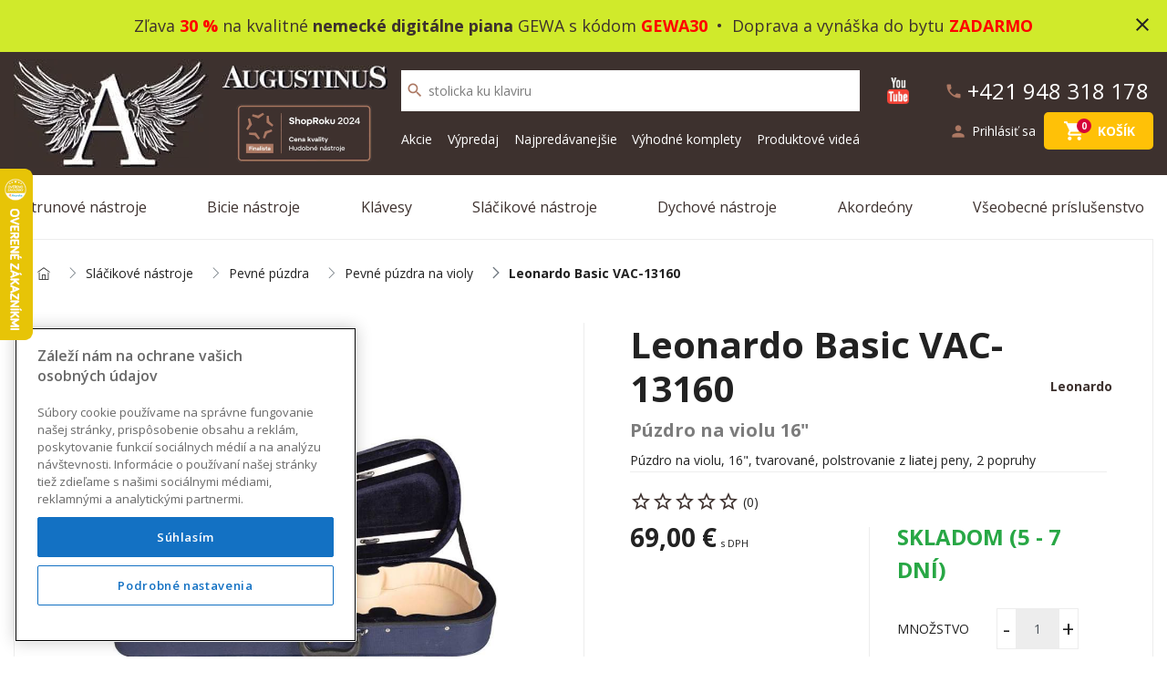

--- FILE ---
content_type: text/html; charset=utf-8
request_url: https://augustinus.sk/leonardo-basic-vac-13160
body_size: 17920
content:
<!DOCTYPE html>
<!--[if IE]><![endif]-->
<!--[if IE 8 ]><html dir="ltr" lang="sk" class="ie8"><![endif]-->
<!--[if IE 9 ]><html dir="ltr" lang="sk" class="ie9"><![endif]-->
<!--[if (gt IE 9)|!(IE)]><!-->
<html dir="ltr" lang="sk">
<!--<![endif]-->
<head>
    <meta charset="UTF-8" />
    <meta name="viewport" content="width=device-width, initial-scale=1">
    <meta name="facebook-domain-verification" content="j6d01pdhnys35q1d6kbbllp52xchnp" />
    <meta http-equiv="X-UA-Compatible" content="IE=edge">
    <meta name="robots" content="all, follow">

    <title>Tvarované púzdro na violu 16" Leonardo Basic VAC-13160 | Augustinus.sk</title>
    <base href="https://augustinus.sk/" />
            <meta name="description" content="Púzdro na violu 16&quot;, Púzdro na violu, 16&quot;, tvarované, polstrovanie z liatej peny, 2 popruhy" />
        
    <meta name="theme-color" content="#3d312e">

    <!-- OneTrust Cookies Consent Notice start for augustinus.sk -->
                    <script src="https://cdn.cookielaw.org/scripttemplates/otSDKStub.js" data-document-language="true" type="text/javascript" charset="UTF-8" data-domain-script="de5bea41-e264-4d10-8958-4abd83393793" ></script>
        <script type="text/javascript">
            function OptanonWrapper() { }
        </script>
        <!-- OneTrust Cookies Consent Notice end for augustinus.sk -->

                        <meta property="og:type" content="product" />
                    <meta property="og:title" content="Tvarované púzdro na violu 16&quot; Leonardo Basic VAC-13160 | Augustinus.sk" />
                    <meta property="og:description" content="Púzdro na violu, 16", tvarované, polstrovanie z liatej peny, 2 popruhy" />
                    <meta property="og:image" content="https://augustinus.sk/image/cache/catalog/products/3010/38180-1200x628.jpg" />
                    <meta property="og:url" content="https://augustinus.sk/leonardo-basic-vac-13160" />
                    <meta property="og:site_name" content="Augustinus - Hudobné nástroje" />
            
            <script type="text/javascript">
            var currencySymbol = ' €';
        </script>
    

        <!--script-- src="https://augustinus.b-cdn.net/catalog.min.js" type="text/javascript"></script-->
    <script src="https://augustinus.b-cdn.net/js/catalog.min.js" type="text/javascript"></script>
    <link href="https://augustinus.b-cdn.net/catalog.min.css" rel="stylesheet">
    <script src="https://augustinus.b-cdn.net/common.js" type="text/javascript"></script>
    

            <link href="https://augustinus.sk/leonardo-basic-vac-13160" rel="canonical" />
            <link href="https://augustinus.sk/image/catalog/16x16favicon.png" rel="icon" />
    


    <!-- Visibility dataLayer scripts -->
      <script>
    window.dataLayer = window.dataLayer || [];
    window.dataLayer.push(
      {originalLocation: document.location.protocol + '//' +
          document.location.hostname +
          document.location.pathname +
          document.location.search,
      }
    );
  </script>
   <script>
    window.dataLayer = window.dataLayer || [];
    window.dataLayer.push({
      'pagetype': 'product'
    });
  </script>
   <script>
    window.dataLayer = window.dataLayer || [];
    window.dataLayer.push({
      event: 'eec.detail',
      ecommerce: {
        detail: {  // 'detail' actions have an optional list property.
          actionField: {
            list: 'Search Results'
          },
          products: [{
            id: '38180', // Name or ID is required.
            name: 'Leonardo Basic VAC-13160',
            price: '69',
            brand: 'Leonardo',
            category: 'Sláčikové nástroje/Pevné púzdra/Pevné púzdra na violy',
          }]
        }
      }
    });
  </script>
    <script>
    window.dataLayer = window.dataLayer || [];
    window.dataLayer.push({
      event: 'view_item',
      ecommerce: {
        currency: "1",
        value: 69,
        items: [
          {
            item_id: "38180",
            item_name: "Leonardo Basic VAC-13160",
            item_brand: "Leonardo",
                        item_category: "Sláčikové nástroje",
                        item_category1: "Pevné púzdra",
                        item_category2: "Pevné púzdra na violy",
                        price: 69,
            quantity: 1
          }
        ]
      }
    });
  </script>
  
    <!-- END Visibility dataLayer scripts -->

    <!-- Google Tag Manager -->
        <script>(function(w,d,s,l,i){w[l]=w[l]||[];w[l].push({'gtm.start':
                new Date().getTime(),event:'gtm.js'});var f=d.getElementsByTagName(s)[0],
            j=d.createElement(s),dl=l!='dataLayer'?'&l='+l:'';j.async=true;j.src=
            'https://www.googletagmanager.com/gtm.js?id='+i+dl;f.parentNode.insertBefore(j,f);
        })(window,document,'script','dataLayer','GTM-NTPF95S');</script>
        <!-- End Google Tag Manager -->

                <script async src="https://scripts.luigisbox.com/LBX-137480.js"></script>
        

    
    <!-- dynamic scripts -->
    <script>
        (function() {
            fetch('https://augustinus.sk/index.php?route=common/head/getDynamicScripts')
                .then(response => response.text())
                .then(script => {
                    if (script.trim()) {
                        const s = document.createElement('script');
                        s.type = 'text/javascript';
                        s.text = script;
                        document.head.appendChild(s);
                    }
                })
                .catch(console.error);
        })();
    </script>
    <!-- END dynamic scripts -->

    <style rel="stylesheet">
        .tag-non-sale {
            position: absolute;
            bottom: 30%;
            right: 15px;
            background: #e33939;
            color: #fff;
            text-transform: uppercase;
            padding: 2px 5px;

            @media (min-width: 768px) and (max-width: 915px) {
                bottom: 50%;
            }
        }
    </style>

</head>
<body class="product-product">
<!-- Google Tag Manager (noscript) -->
<noscript><iframe src="https://www.googletagmanager.com/ns.html?id=GTM-NTPF95S"
                  height="0" width="0" style="display:none;visibility:hidden"></iframe></noscript>
<!-- End Google Tag Manager (noscript) -->

<div id="info_bar">
    <div id="info_bar_text" style="background: #D0EA2B" >
        <span>
            <!--strong>Vážení zákazníci, aj napriek mimoriadnej situácii sme tu pre Vás a balíky <u>expedujeme bez obmedzení</u></strong> , Darček pre Vás :-) Zadajte zľavový kód v košíku: <strong>LOVEMUSIC</strong-->
            <p align="center"><a title="Gewa digit&aacute;lne piana Akcia 30%" href="https://augustinus.sk/digitalne-piana?filter=%7B%22price%22%3A%7B%220%22%3A%5B%22336%20%22%2C%223782%20%22%5D%7D%2C%22manufacturers%22%3A%7B%220%22%3A%5B%22236%22%5D%7D%2C%22stock%22%3A%7B%220%22%3A%5B%221%22%5D%7D%2C%22sort_order%22%3A%7B%220%22%3A%5B%22final_price-asc%22%5D%7D%7D" target="_blank" rel="noopener">Zľava <strong><font color="#FF0000">30 %</font></strong> na kvalitn&eacute; <strong>nemeck&eacute; digit&aacute;lne piana</strong> GEWA s k&oacute;dom <font color="#FF0000"><strong>GEWA30</strong></font>&nbsp; &bull;&nbsp; Doprava a vyn&aacute;&scaron;ka do bytu <strong><font color="#FF0000">ZADARMO</font></strong></a></p>
        </span>
        <i class="close_icon material-icons" onclick="closeInfoBar();">close</i>
    </div>
</div>
<script>
    $(document).ready(function(){
        setInfoBarHeight();
        sessionStorage.setItem('customer_group_id',1)
    });
    $(window ).resize(function(){
        setInfoBarHeight();
    });

    function setInfoBarHeight() {
        let textBarHeight = $('#info_bar_text').outerHeight();
        $('#info_bar').css('height', textBarHeight + 'px');
    }

    function closeInfoBar() {

        $.ajax({
            url: 'https://augustinus.sk/index.php?route=common/header/closeInfoBar',
            success: function () {
                $('#info_bar_text').css('opacity','0');
                $('#info_bar').css('height','0');
                setTimeout(function(){$('#info_bar').remove();},500);
            },
            error: function (xhr, ajaxOptions, thrownError) {
                alert(thrownError + "\r\n" + xhr.statusText + "\r\n" + xhr.responseText);
            }
        });
    }
</script>
<header class="page-header">
    <div id="main-nav">
        <div class="container">
            <div class="row align-items-center py-4 py-md-2">

                <!-- Logo  -->
                <div class="col-auto col-sm-2 col-md-2 col-lg-auto blurred">
                    <div id="logo">
                                                    <a href="https://augustinus.sk/index.php?route=common/home"><img src="https://augustinus.b-cdn.net/image/catalog/logo.jpg" title="Augustinus" alt="Augustinus" class="img-fluid"/></a>
                                            </div>
                </div>

                <div class="col-auto p-0 flex-column justify-content-center blurred d-sm-flex">
                    <div class="d-none d-lg-inline">
                        <a href="https://augustinus.sk/index.php?route=common/home">
                            <img src="public/img/augustinus.jpg" alt="" class="img-fluid mb-md-3">
                        </a>
                    </div>
                    <div class="col col-md-auto">
                                                                                <img src="https://augustinus.b-cdn.net/ShopRoku2024_tmavy.png" alt="" class="img-fluid" style="max-height: 64px;">
                                            </div>
                </div>

                <div class="col col-lg text-right order-lg-last d-flex justify-content-end flex-lg-column">

                    <div class="d-flex justify-content-between">
                        <a href="https://www.youtube.com/channel/UC1W85qZ9lfJMaaQgc_jJSvw" target="_blank" class="mr-2 link-youtube">
                            <img src="https://augustinus.b-cdn.net/image/youtube.jpg" width="24" alt="Youtube">
                        </a>

                        <a class="btn-top blurred d-none d-sm-flex contact-phone justify-content-end mb-0 mb-xl-2" href="tel:+421 948 318 178">
                            <i class="material-icons">phone</i>
                            <span class="d-none d-md-inline">+421 948 318 178</span>
                        </a>
                    </div>

                                                                                                    
                                                                                
                    <div class="d-flex align-items-center justify-content-end flex-wrap">
                        <!-- Account -->
                        <div id="account-menu" class="mr-1">
                                                            <a class="btn-top d-flex align-items-center" href="https://augustinus.sk/index.php?route=account/login">
                                    <i class="material-icons">person</i>
                                    <span class="d-none d-lg-inline-block">Prihlásiť sa</span>
                                </a>
                                                    </div>

                        
                        <div>
    <div id="cart">
        <button type="button" data-loading-text="Nahrávam ..." class="btn btn-top position-relative ">
            <span class="position-relative mr-0 mr-md-2">
                <i class="material-icons">shopping_cart</i>
                <span id="cart-total">0</span>
            </span>
            <span class="d-none d-lg-inline">Košík</span>
        </button>

        <div class="cart-top-content">
            <button class="btn btn-close btn-light">
                <i class="material-icons">close</i>
            </button>
                            <div class="col text-center py-4">Váš nákupný košík je prázdny!</div>
                    </div>
    </div>
</div>
<script>
    $(function () {
        //show button for remove product in cart
        $('.cart-top-product').hover(
            function () {
                $(this).addClass('hover');
            }, function () {
                $(this).removeClass('hover');
            }
        );

        //(mobile,table) show button for remove product in cart
        $('body .cart-top-product').swipe({
            //Generic swipe handler for all directions
            swipe: function (event, direction, distance, duration, fingerCount, fingerData) {
                if (direction == 'left') $(this).addClass('open');
                if (direction == 'right') $(this).removeClass('open');
            },
            //Default is 75px, set to 0 for demo so any distance triggers swipe
            threshold: 75
        });

    });
</script>

                        <!-- Burger button  -->
                        <button type="button" class="btn btn-menu-show btn-top">
                            <span class="burger-icon"></span>
                        </button>

                    </div>

                </div>

                <div class="col-md-12 col-lg-5 d-flex flex-column align-items-center">
                    <div id="search" class="mt-3 mt-xl-0">
    <button type="button" class="btn btn-top search-submit"><i class="material-icons">search</i></button>
    <input id="search-input" type="text" value="" placeholder="Vyhľadávanie" class="form-control" aria-label="search">
    <div class="invalid-feedback">
        Napíšte hľadaný výraz.
    </div>
</div>

<div id="algolia_search_results" class="search-results"></div>

                    <ul id="header-menu" class="list-unstyled blurred">
			<li class="">
			<a href="https://augustinus.sk/akcia" target="_self">Akcie</a>
		</li>
			<li class="">
			<a href="https://augustinus.sk/vypredaj" target="_self">Výpredaj</a>
		</li>
			<li class="">
			<a href="https://augustinus.sk/najpredavanejsie" target="_self">Najpredávanejšie</a>
		</li>
			<li class="">
			<a href="https://augustinus.sk/vyhodne_komplety" target="_self">Výhodné komplety</a>
		</li>
			<li class="">
			<a href="https://augustinus.sk/produktove-videa" target="_self">Produktové videá</a>
		</li>
	</ul>

                </div>

            </div>

        </div>
    </div>
    <div id="menu-wrap">
    <div class="container">
            <nav id="menu">

                <button class="btn btn-primary btn-menu-close">
                    <i class="material-icons">close</i>
                </button>

                <div class="menu-inner">
                  <ul id="header-menu" class="list-unstyled blurred">
			<li class="">
			<a href="https://augustinus.sk/akcia" target="_self">Akcie</a>
		</li>
			<li class="">
			<a href="https://augustinus.sk/vypredaj" target="_self">Výpredaj</a>
		</li>
			<li class="">
			<a href="https://augustinus.sk/najpredavanejsie" target="_self">Najpredávanejšie</a>
		</li>
			<li class="">
			<a href="https://augustinus.sk/vyhodne_komplety" target="_self">Výhodné komplety</a>
		</li>
			<li class="">
			<a href="https://augustinus.sk/produktove-videa" target="_self">Produktové videá</a>
		</li>
	</ul>

                                      <!-- Level 1 -->
                    <ul class="level-1">
                                                                                    <li class="category-17 has-children">
                                    <a href="https://augustinus.sk/strunove-nastroje">Strunové nástroje</a>
                                    <span class="menu-toggler d-inline-block d-lg-none">
                                        <i class="material-icons">keyboard_arrow_down</i>
                                    </span>

                                    <!-- SUBMENU -->
                                    <div class="menu-sub">
                                        <!-- Level 2 -->
                                        <ul class="level-2 row row-condensed list-unstyled">
                                                                                            <li class="col-sm-6 col-lg-3">
                                                    <a class="children" href="https://augustinus.sk/gitary-a-basgitary">
                                                        <div class="children-icon">
                                                            <img src="https://augustinus.sk/image/cache/catalog/kategorie/akusticka gitara-200x200.jpg" alt="Gitary a basgitary" title="Gitary a basgitary" class="img-fluid">
                                                        </div>
                                                        <div class="children-name">

                                                            <h5>Gitary a basgitary</h5>

                                                                                                                            <!-- Level 3 -->
                                                                <p>
                                                                                                                                                                                                                                                                                                                                                                    <span>Akustické gitary,</span>
                                                                                                                                                                                                                                                                                                                                                                    <span>Elektroakustické gitary,</span>
                                                                                                                                                                                                                                                                                                                                                                    <span>Basgitary,</span>
                                                                                                                                                                                                                                                                                                                                                                    <span>Klasické gitary,</span>
                                                                                                                                                                                                                                                                                                                                                                    <span>Rezonátorové gitary,</span>
                                                                                                                                                                                                                                                                                                                                                                    <span>Elektrické gitary,</span>
                                                                                                                                                                                                                                                                                                                                                                    <span>Guitarlele,</span>
                                                                                                                                                                                                                                                                                                                                                                    <span>Zlož si sám</span>
                                                                                                                                    </p>
                                                            
                                                        </div>
                                                    </a>
                                                </li>
                                                                                            <li class="col-sm-6 col-lg-3">
                                                    <a class="children" href="https://augustinus.sk/ukulele">
                                                        <div class="children-icon">
                                                            <img src="https://augustinus.sk/image/cache/catalog/kategorie/ukulele-200x200.jpg" alt="Ukulele" title="Ukulele" class="img-fluid">
                                                        </div>
                                                        <div class="children-name">

                                                            <h5>Ukulele</h5>

                                                            
                                                        </div>
                                                    </a>
                                                </li>
                                                                                            <li class="col-sm-6 col-lg-3">
                                                    <a class="children" href="https://augustinus.sk/banjo">
                                                        <div class="children-icon">
                                                            <img src="https://augustinus.sk/image/cache/catalog/kategorie/banjo-200x200.jpg" alt="Banjo" title="Banjo" class="img-fluid">
                                                        </div>
                                                        <div class="children-name">

                                                            <h5>Banjo</h5>

                                                            
                                                        </div>
                                                    </a>
                                                </li>
                                                                                            <li class="col-sm-6 col-lg-3">
                                                    <a class="children" href="https://augustinus.sk/mandoliny-a-mandoly">
                                                        <div class="children-icon">
                                                            <img src="https://augustinus.sk/image/cache/catalog/kategorie/mandolína-200x200.jpg" alt="Mandolíny, mandoly a iné tradičné nástroje" title="Mandolíny, mandoly a iné tradičné nástroje" class="img-fluid">
                                                        </div>
                                                        <div class="children-name">

                                                            <h5>Mandolíny, mandoly a iné tradičné nástroje</h5>

                                                            
                                                        </div>
                                                    </a>
                                                </li>
                                                                                            <li class="col-sm-6 col-lg-3">
                                                    <a class="children" href="https://augustinus.sk/reproboxy-komba-efekty-pedale-a-prepinace">
                                                        <div class="children-icon">
                                                            <img src="https://augustinus.sk/image/cache/catalog/kategorie/combo-200x200.jpg" alt="Reproboxy, kombá, efekty, pedále a prepínače" title="Reproboxy, kombá, efekty, pedále a prepínače" class="img-fluid">
                                                        </div>
                                                        <div class="children-name">

                                                            <h5>Reproboxy, kombá, efekty, pedále a prepínače</h5>

                                                                                                                            <!-- Level 3 -->
                                                                <p>
                                                                                                                                                                                                                                                                                                                                                                    <span>Zosilňovače, kombá a reproboxy na elektrické gitary,</span>
                                                                                                                                                                                                                                                                                                                                                                    <span>Zosilňovače, kombá a reproboxy na elektrické basgitary,</span>
                                                                                                                                                                                                                                                                                                                                                                    <span>Gitarové kombá,</span>
                                                                                                                                                                                                                                                                                                                                                                    <span>Efektové pedále a nožné prepínače,</span>
                                                                                                                                                                                                                                                                                                                                                                    <span>Zdrojové adaptéry a balenia batérií,</span>
                                                                                                                                                                                                                                                                                                                                                                    <span>Náhradné diely na zosilňovače</span>
                                                                                                                                    </p>
                                                            
                                                        </div>
                                                    </a>
                                                </li>
                                                                                            <li class="col-sm-6 col-lg-3">
                                                    <a class="children" href="https://augustinus.sk/prislusenstvo-62">
                                                        <div class="children-icon">
                                                            <img src="https://augustinus.sk/image/cache/catalog/kategorie/príslušenstvo-200x200.jpg" alt="Príslušenstvo" title="Príslušenstvo" class="img-fluid">
                                                        </div>
                                                        <div class="children-name">

                                                            <h5>Príslušenstvo</h5>

                                                                                                                            <!-- Level 3 -->
                                                                <p>
                                                                                                                                                                                                                                                                                                                                                                    <span>Púzdra,</span>
                                                                                                                                                                                                                                                                                                                                                                    <span>Kufre,</span>
                                                                                                                                                                                                                                                                                                                                                                    <span>Gitarové popruhy a pásy,</span>
                                                                                                                                                                                                                                                                                                                                                                    <span>Stojany a upevnenia na stenu,</span>
                                                                                                                                                                                                                                                                                                                                                                    <span>Káble,</span>
                                                                                                                                                                                                                                                                                                                                                                    <span>Struny,</span>
                                                                                                                                                                                                                                                                                                                                                                    <span>Ladičky,</span>
                                                                                                                                                                                                                                                                                                                                                                    <span>Snímače na akustické gitary,</span>
                                                                                                                                                                                                                                                                                                                                                                    <span>Trsátka a zásobníky na trsátka,</span>
                                                                                                                                                                                                                                                                                                                                                                    <span>Kapodastre,</span>
                                                                                                                                                                                                                                                                                                                                                                    <span>Stojany na noty,</span>
                                                                                                                                                                                                                                                                                                                                                                    <span>Bottlenecks a slides,</span>
                                                                                                                                                                                                                                                                                                                                                                    <span>Údržba a starostlivosť,</span>
                                                                                                                                                                                                                                                                                                                                                                    <span>Rôzne príslušenstvo</span>
                                                                                                                                    </p>
                                                            
                                                        </div>
                                                    </a>
                                                </li>
                                                                                            <li class="col-sm-6 col-lg-3">
                                                    <a class="children" href="https://augustinus.sk/nahradne-diely">
                                                        <div class="children-icon">
                                                            <img src="https://augustinus.sk/image/cache/catalog/kategorie/parts-200x200.jpg" alt="Náhradné diely" title="Náhradné diely" class="img-fluid">
                                                        </div>
                                                        <div class="children-name">

                                                            <h5>Náhradné diely</h5>

                                                                                                                            <!-- Level 3 -->
                                                                <p>
                                                                                                                                                                                                                                                                                                                                                                    <span>Telá, krky a drevo,</span>
                                                                                                                                                                                                                                                                                                                                                                    <span>Tremolá, kobylky a strunníky,</span>
                                                                                                                                                                                                                                                                                                                                                                    <span>Elektronika,</span>
                                                                                                                                                                                                                                                                                                                                                                    <span>Hardware,</span>
                                                                                                                                                                                                                                                                                                                                                                    <span>Lak a farba,</span>
                                                                                                                                                                                                                                                                                                                                                                    <span>Otočné gombíky,</span>
                                                                                                                                                                                                                                                                                                                                                                    <span>Nulté pražce a sedlá kobyliek,</span>
                                                                                                                                                                                                                                                                                                                                                                    <span>Pickguardy a kryty,</span>
                                                                                                                                                                                                                                                                                                                                                                    <span>Ladiace mechaniky,</span>
                                                                                                                                                                                                                                                                                                                                                                    <span>Náradie</span>
                                                                                                                                    </p>
                                                            
                                                        </div>
                                                    </a>
                                                </li>
                                                                                    </ul>
                                    </div>
                                </li>
                            
                                                                                    <li class="category-18 has-children">
                                    <a href="https://augustinus.sk/bicie-nastroje">Bicie nástroje</a>
                                    <span class="menu-toggler d-inline-block d-lg-none">
                                        <i class="material-icons">keyboard_arrow_down</i>
                                    </span>

                                    <!-- SUBMENU -->
                                    <div class="menu-sub">
                                        <!-- Level 2 -->
                                        <ul class="level-2 row row-condensed list-unstyled">
                                                                                            <li class="col-sm-6 col-lg-3">
                                                    <a class="children" href="https://augustinus.sk/akusticke-bicie">
                                                        <div class="children-icon">
                                                            <img src="https://augustinus.sk/image/cache/catalog/kategorie/bicie-200x200.jpg" alt="Akustické bicie" title="Akustické bicie" class="img-fluid">
                                                        </div>
                                                        <div class="children-name">

                                                            <h5>Akustické bicie</h5>

                                                                                                                            <!-- Level 3 -->
                                                                <p>
                                                                                                                                                                                                                                                                                                                                                                    <span>Akustické bicie,</span>
                                                                                                                                                                                                                                                                                                                                                                    <span>Snare bubny,</span>
                                                                                                                                                                                                                                                                                                                                                                    <span>Tom tomy (prechody),</span>
                                                                                                                                                                                                                                                                                                                                                                    <span>Floor tomy (kotle),</span>
                                                                                                                                                                                                                                                                                                                                                                    <span>Bass drumy (kopáky),</span>
                                                                                                                                                                                                                                                                                                                                                                    <span>Bicie pre deti,</span>
                                                                                                                                                                                                                                                                                                                                                                    <span>Bicie na pochodovanie</span>
                                                                                                                                    </p>
                                                            
                                                        </div>
                                                    </a>
                                                </li>
                                                                                            <li class="col-sm-6 col-lg-3">
                                                    <a class="children" href="https://augustinus.sk/elektronicke-bicie">
                                                        <div class="children-icon">
                                                            <img src="https://augustinus.sk/image/cache/catalog/kategorie/42000_42501-200x200.jpg" alt="Elektronické bicie" title="Elektronické bicie" class="img-fluid">
                                                        </div>
                                                        <div class="children-name">

                                                            <h5>Elektronické bicie</h5>

                                                                                                                            <!-- Level 3 -->
                                                                <p>
                                                                                                                                                                                                                                                                                                                                                                    <span>Elektronické bicie sady,</span>
                                                                                                                                                                                                                                                                                                                                                                    <span>Zosilňovače na elektrické bicie</span>
                                                                                                                                    </p>
                                                            
                                                        </div>
                                                    </a>
                                                </li>
                                                                                            <li class="col-sm-6 col-lg-3">
                                                    <a class="children" href="https://augustinus.sk/perkusie">
                                                        <div class="children-icon">
                                                            <img src="https://augustinus.sk/image/cache/catalog/kategorie/30000_30196-200x200.jpg" alt="Perkusie" title="Perkusie" class="img-fluid">
                                                        </div>
                                                        <div class="children-name">

                                                            <h5>Perkusie</h5>

                                                                                                                            <!-- Level 3 -->
                                                                <p>
                                                                                                                                                                                                                                                                                                                                                                    <span>Bongá,</span>
                                                                                                                                                                                                                                                                                                                                                                    <span>Conga,</span>
                                                                                                                                                                                                                                                                                                                                                                    <span>Timbales,</span>
                                                                                                                                                                                                                                                                                                                                                                    <span>Rototoms,</span>
                                                                                                                                                                                                                                                                                                                                                                    <span>Cajony,</span>
                                                                                                                                                                                                                                                                                                                                                                    <span>Tamburíny a ručné bubny,</span>
                                                                                                                                                                                                                                                                                                                                                                    <span>Zvonkohry a lýry,</span>
                                                                                                                                                                                                                                                                                                                                                                    <span>Djembé,</span>
                                                                                                                                                                                                                                                                                                                                                                    <span>Darbuky a Doumbeky,</span>
                                                                                                                                                                                                                                                                                                                                                                    <span>Zvončeky a rolničky,</span>
                                                                                                                                                                                                                                                                                                                                                                    <span>Maracas a shakers,</span>
                                                                                                                                                                                                                                                                                                                                                                    <span>Cow bells a agogo bells,</span>
                                                                                                                                                                                                                                                                                                                                                                    <span>Woodblocks,</span>
                                                                                                                                                                                                                                                                                                                                                                    <span>Triangle,</span>
                                                                                                                                                                                                                                                                                                                                                                    <span>Cabasas,</span>
                                                                                                                                                                                                                                                                                                                                                                    <span>Tongue drums,</span>
                                                                                                                                                                                                                                                                                                                                                                    <span>Spievajúce misky,</span>
                                                                                                                                                                                                                                                                                                                                                                    <span>Handpany,</span>
                                                                                                                                                                                                                                                                                                                                                                    <span>Ostatné perkusie</span>
                                                                                                                                    </p>
                                                            
                                                        </div>
                                                    </a>
                                                </li>
                                                                                            <li class="col-sm-6 col-lg-3">
                                                    <a class="children" href="https://augustinus.sk/cinely">
                                                        <div class="children-icon">
                                                            <img src="https://augustinus.sk/image/cache/catalog/kategorie/turkish-200x200-200x200.jpg" alt="Činely" title="Činely" class="img-fluid">
                                                        </div>
                                                        <div class="children-name">

                                                            <h5>Činely</h5>

                                                            
                                                        </div>
                                                    </a>
                                                </li>
                                                                                            <li class="col-sm-6 col-lg-3">
                                                    <a class="children" href="https://augustinus.sk/palicky-metlicky-a-kladivka">
                                                        <div class="children-icon">
                                                            <img src="https://augustinus.sk/image/cache/catalog/kategorie/27000_27410_1-200x200.jpg" alt="Paličky, metličky a kladivká" title="Paličky, metličky a kladivká" class="img-fluid">
                                                        </div>
                                                        <div class="children-name">

                                                            <h5>Paličky, metličky a kladivká</h5>

                                                                                                                            <!-- Level 3 -->
                                                                <p>
                                                                                                                                                                                                                                                                                                                                                                    <span>Bubenícke paličky,</span>
                                                                                                                                                                                                                                                                                                                                                                    <span>Rôzne paličky</span>
                                                                                                                                    </p>
                                                            
                                                        </div>
                                                    </a>
                                                </li>
                                                                                            <li class="col-sm-6 col-lg-3">
                                                    <a class="children" href="https://augustinus.sk/hardware">
                                                        <div class="children-icon">
                                                            <img src="https://augustinus.sk/image/cache/catalog/kategorie/30000_30079-200x200.jpg" alt="Hardware" title="Hardware" class="img-fluid">
                                                        </div>
                                                        <div class="children-name">

                                                            <h5>Hardware</h5>

                                                                                                                            <!-- Level 3 -->
                                                                <p>
                                                                                                                                                                                                                                                                                                                                                                    <span>Hardwarové sady,</span>
                                                                                                                                                                                                                                                                                                                                                                    <span>Bubenícke stoličky,</span>
                                                                                                                                                                                                                                                                                                                                                                    <span>Pedále k basovým bubnom,</span>
                                                                                                                                                                                                                                                                                                                                                                    <span>Rampy,</span>
                                                                                                                                                                                                                                                                                                                                                                    <span>Stojany na tom-tomy,</span>
                                                                                                                                                                                                                                                                                                                                                                    <span>Stojany na snare bubny,</span>
                                                                                                                                                                                                                                                                                                                                                                    <span>Stojany na hi-hat,</span>
                                                                                                                                                                                                                                                                                                                                                                    <span>Stojany na činely,</span>
                                                                                                                                                                                                                                                                                                                                                                    <span>Rôzne stojany</span>
                                                                                                                                    </p>
                                                            
                                                        </div>
                                                    </a>
                                                </li>
                                                                                            <li class="col-sm-6 col-lg-3">
                                                    <a class="children" href="https://augustinus.sk/prislusenstvo-66">
                                                        <div class="children-icon">
                                                            <img src="https://augustinus.sk/image/cache/catalog/kategorie/26000_26117-200x200.jpg" alt="Príslušenstvo" title="Príslušenstvo" class="img-fluid">
                                                        </div>
                                                        <div class="children-name">

                                                            <h5>Príslušenstvo</h5>

                                                                                                                            <!-- Level 3 -->
                                                                <p>
                                                                                                                                                                                                                                                                                                                                                                    <span>Púzdra,</span>
                                                                                                                                                                                                                                                                                                                                                                    <span>Pochodujúce nosiče, popruhy a rukavice,</span>
                                                                                                                                                                                                                                                                                                                                                                    <span>Blany a tlmiace doplnky,</span>
                                                                                                                                                                                                                                                                                                                                                                    <span>Ladiace kľúče,</span>
                                                                                                                                                                                                                                                                                                                                                                    <span>Mikrofóny a trigger snímače,</span>
                                                                                                                                                                                                                                                                                                                                                                    <span>Cvičné bicie a pady,</span>
                                                                                                                                                                                                                                                                                                                                                                    <span>Starostlivosť o bicie</span>
                                                                                                                                    </p>
                                                            
                                                        </div>
                                                    </a>
                                                </li>
                                                                                            <li class="col-sm-6 col-lg-3">
                                                    <a class="children" href="https://augustinus.sk/diely-k-bicim">
                                                        <div class="children-icon">
                                                            <img src="https://augustinus.sk/image/cache/catalog/kategorie/11000_11710-200x200.jpg" alt="Diely k bicím" title="Diely k bicím" class="img-fluid">
                                                        </div>
                                                        <div class="children-name">

                                                            <h5>Diely k bicím</h5>

                                                                                                                            <!-- Level 3 -->
                                                                <p>
                                                                                                                                                                                                                                                                                                                                                                    <span>Ráfiky a obruče,</span>
                                                                                                                                                                                                                                                                                                                                                                    <span>Skrutky a matice,</span>
                                                                                                                                                                                                                                                                                                                                                                    <span>Tom-tom držiaky,</span>
                                                                                                                                                                                                                                                                                                                                                                    <span>Diely k stojanom,</span>
                                                                                                                                                                                                                                                                                                                                                                    <span>Rôzne</span>
                                                                                                                                    </p>
                                                            
                                                        </div>
                                                    </a>
                                                </li>
                                                                                    </ul>
                                    </div>
                                </li>
                            
                                                                                    <li class="category-20 has-children">
                                    <a href="https://augustinus.sk/klavesy">Klávesy</a>
                                    <span class="menu-toggler d-inline-block d-lg-none">
                                        <i class="material-icons">keyboard_arrow_down</i>
                                    </span>

                                    <!-- SUBMENU -->
                                    <div class="menu-sub">
                                        <!-- Level 2 -->
                                        <ul class="level-2 row row-condensed list-unstyled">
                                                                                            <li class="col-sm-6 col-lg-3">
                                                    <a class="children" href="https://augustinus.sk/digitalne-piana">
                                                        <div class="children-icon">
                                                            <img src="https://augustinus.sk/image/cache/catalog/kategorie/15533800_800-950x950 (2)-200x200.jpg" alt="Digitálne piana" title="Digitálne piana" class="img-fluid">
                                                        </div>
                                                        <div class="children-name">

                                                            <h5>Digitálne piana</h5>

                                                            
                                                        </div>
                                                    </a>
                                                </li>
                                                                                            <li class="col-sm-6 col-lg-3">
                                                    <a class="children" href="https://augustinus.sk/stage-piana">
                                                        <div class="children-icon">
                                                            <img src="https://augustinus.sk/image/cache/catalog/kategorie/41000_41586_1 (1)-200x200.jpg" alt="Stage piana" title="Stage piana" class="img-fluid">
                                                        </div>
                                                        <div class="children-name">

                                                            <h5>Stage piana</h5>

                                                            
                                                        </div>
                                                    </a>
                                                </li>
                                                                                            <li class="col-sm-6 col-lg-3">
                                                    <a class="children" href="https://augustinus.sk/digitalne-piana-a-stage-piana-sety">
                                                        <div class="children-icon">
                                                            <img src="https://augustinus.sk/image/cache/catalog/kategorie/Kawai_CN_39_W-950x950 (1)-200x200.jpg" alt="Digitálne piana a stage piana - sety" title="Digitálne piana a stage piana - sety" class="img-fluid">
                                                        </div>
                                                        <div class="children-name">

                                                            <h5>Digitálne piana a stage piana - sety</h5>

                                                            
                                                        </div>
                                                    </a>
                                                </li>
                                                                                            <li class="col-sm-6 col-lg-3">
                                                    <a class="children" href="https://augustinus.sk/keyboardy">
                                                        <div class="children-icon">
                                                            <img src="https://augustinus.sk/image/cache/catalog/kategorie/41000_41583-200x200.jpg" alt="Keyboardy" title="Keyboardy" class="img-fluid">
                                                        </div>
                                                        <div class="children-name">

                                                            <h5>Keyboardy</h5>

                                                            
                                                        </div>
                                                    </a>
                                                </li>
                                                                                            <li class="col-sm-6 col-lg-3">
                                                    <a class="children" href="https://augustinus.sk/prislusenstvo-70">
                                                        <div class="children-icon">
                                                            <img src="https://augustinus.sk/image/cache/catalog/kategorie/klavír stolička 1500 (1)-200x200.jpg" alt="Príslušenstvo" title="Príslušenstvo" class="img-fluid">
                                                        </div>
                                                        <div class="children-name">

                                                            <h5>Príslušenstvo</h5>

                                                                                                                            <!-- Level 3 -->
                                                                <p>
                                                                                                                                                                                                                                                                                                                                                                    <span>Púzdra a kufre na klávesy,</span>
                                                                                                                                                                                                                                                                                                                                                                    <span>Klávesové stojany,</span>
                                                                                                                                                                                                                                                                                                                                                                    <span>Klavírne stoličky a lavičky,</span>
                                                                                                                                                                                                                                                                                                                                                                    <span>Lavičky a stoličky ku klávesom,</span>
                                                                                                                                                                                                                                                                                                                                                                    <span>Klavírne lampy,</span>
                                                                                                                                                                                                                                                                                                                                                                    <span>Pedále,</span>
                                                                                                                                                                                                                                                                                                                                                                    <span>Efektové pedále,</span>
                                                                                                                                                                                                                                                                                                                                                                    <span>Midi káble a rozhrania,</span>
                                                                                                                                                                                                                                                                                                                                                                    <span>Metronómy,</span>
                                                                                                                                                                                                                                                                                                                                                                    <span>Napájacie zdroje,</span>
                                                                                                                                                                                                                                                                                                                                                                    <span>Slúchadlá,</span>
                                                                                                                                                                                                                                                                                                                                                                    <span>Literatúra</span>
                                                                                                                                    </p>
                                                            
                                                        </div>
                                                    </a>
                                                </li>
                                                                                    </ul>
                                    </div>
                                </li>
                            
                                                                                    <li class="category-25 has-children">
                                    <a href="https://augustinus.sk/slacikove-nastroje">Sláčikové nástroje</a>
                                    <span class="menu-toggler d-inline-block d-lg-none">
                                        <i class="material-icons">keyboard_arrow_down</i>
                                    </span>

                                    <!-- SUBMENU -->
                                    <div class="menu-sub">
                                        <!-- Level 2 -->
                                        <ul class="level-2 row row-condensed list-unstyled">
                                                                                            <li class="col-sm-6 col-lg-3">
                                                    <a class="children" href="https://augustinus.sk/slacikove-nastroje-28">
                                                        <div class="children-icon">
                                                            <img src="https://augustinus.sk/image/cache/catalog/kategorie/32000_32963-200x200.jpg" alt="Sláčikové nástroje" title="Sláčikové nástroje" class="img-fluid">
                                                        </div>
                                                        <div class="children-name">

                                                            <h5>Sláčikové nástroje</h5>

                                                                                                                            <!-- Level 3 -->
                                                                <p>
                                                                                                                                                                                                                                                                                                                                                                    <span>Husle,</span>
                                                                                                                                                                                                                                                                                                                                                                    <span>Violy,</span>
                                                                                                                                                                                                                                                                                                                                                                    <span>Violončelá,</span>
                                                                                                                                                                                                                                                                                                                                                                    <span>Kontrabasy,</span>
                                                                                                                                                                                                                                                                                                                                                                    <span>Elektrické nástroje</span>
                                                                                                                                    </p>
                                                            
                                                        </div>
                                                    </a>
                                                </li>
                                                                                            <li class="col-sm-6 col-lg-3">
                                                    <a class="children" href="https://augustinus.sk/slaciky">
                                                        <div class="children-icon">
                                                            <img src="https://augustinus.sk/image/cache/catalog/kategorie/6000_6459-200x200.jpg" alt="Sláčiky" title="Sláčiky" class="img-fluid">
                                                        </div>
                                                        <div class="children-name">

                                                            <h5>Sláčiky</h5>

                                                                                                                            <!-- Level 3 -->
                                                                <p>
                                                                                                                                                                                                                                                                                                                                                                    <span>Husľové sláčiky,</span>
                                                                                                                                                                                                                                                                                                                                                                    <span>Staré sláčiky a Majstrovské sláčiky,</span>
                                                                                                                                                                                                                                                                                                                                                                    <span>Violové sláčiky,</span>
                                                                                                                                                                                                                                                                                                                                                                    <span>Violončelové sláčiky,</span>
                                                                                                                                                                                                                                                                                                                                                                    <span>Kontrabasové sláčiky,</span>
                                                                                                                                                                                                                                                                                                                                                                    <span>Barokové sláčiky,</span>
                                                                                                                                                                                                                                                                                                                                                                    <span>Náhradné diely na sláčiky</span>
                                                                                                                                    </p>
                                                            
                                                        </div>
                                                    </a>
                                                </li>
                                                                                            <li class="col-sm-6 col-lg-3">
                                                    <a class="children" href="https://augustinus.sk/pevne-puzdra">
                                                        <div class="children-icon">
                                                            <img src="https://augustinus.sk/image/cache/catalog/kategorie/41000_41148-200x200.jpg" alt="Pevné púzdra" title="Pevné púzdra" class="img-fluid">
                                                        </div>
                                                        <div class="children-name">

                                                            <h5>Pevné púzdra</h5>

                                                                                                                            <!-- Level 3 -->
                                                                <p>
                                                                                                                                                                                                                                                                                                                                                                    <span>Pevné púzdra na husle,</span>
                                                                                                                                                                                                                                                                                                                                                                    <span>Pevné púzdra na violy,</span>
                                                                                                                                                                                                                                                                                                                                                                    <span>Kombinované púzdra,</span>
                                                                                                                                                                                                                                                                                                                                                                    <span>Pevné púzdra na violončelá,</span>
                                                                                                                                                                                                                                                                                                                                                                    <span>Pevné púzdra na kontrabasy,</span>
                                                                                                                                                                                                                                                                                                                                                                    <span>Púzdra na sláčiky,</span>
                                                                                                                                                                                                                                                                                                                                                                    <span>Príslušenstvo k púzdram</span>
                                                                                                                                    </p>
                                                            
                                                        </div>
                                                    </a>
                                                </li>
                                                                                            <li class="col-sm-6 col-lg-3">
                                                    <a class="children" href="https://augustinus.sk/puzdra">
                                                        <div class="children-icon">
                                                            <img src="https://augustinus.sk/image/cache/catalog/kategorie/24000_24977-200x200.jpg" alt="Púzdra" title="Púzdra" class="img-fluid">
                                                        </div>
                                                        <div class="children-name">

                                                            <h5>Púzdra</h5>

                                                                                                                            <!-- Level 3 -->
                                                                <p>
                                                                                                                                                                                                                                                                                                                                                                    <span>Púzdra na violončelá,</span>
                                                                                                                                                                                                                                                                                                                                                                    <span>Púzdra na kontrabasy</span>
                                                                                                                                    </p>
                                                            
                                                        </div>
                                                    </a>
                                                </li>
                                                                                            <li class="col-sm-6 col-lg-3">
                                                    <a class="children" href="https://augustinus.sk/struny">
                                                        <div class="children-icon">
                                                            <img src="https://augustinus.sk/image/cache/catalog/kategorie/39000_39540-200x200.jpg" alt="Struny" title="Struny" class="img-fluid">
                                                        </div>
                                                        <div class="children-name">

                                                            <h5>Struny</h5>

                                                                                                                            <!-- Level 3 -->
                                                                <p>
                                                                                                                                                                                                                                                                                                                                                                    <span>Struny na husle,</span>
                                                                                                                                                                                                                                                                                                                                                                    <span>Struny na violy,</span>
                                                                                                                                                                                                                                                                                                                                                                    <span>Struny na violončelá,</span>
                                                                                                                                                                                                                                                                                                                                                                    <span>Struny na kontrabasy</span>
                                                                                                                                    </p>
                                                            
                                                        </div>
                                                    </a>
                                                </li>
                                                                                            <li class="col-sm-6 col-lg-3">
                                                    <a class="children" href="https://augustinus.sk/prislusenstvo-80">
                                                        <div class="children-icon">
                                                            <img src="https://augustinus.sk/image/cache/catalog/kategorie/42000_42494-200x200.jpg" alt="Príslušenstvo a garnitúra" title="Príslušenstvo a garnitúra" class="img-fluid">
                                                        </div>
                                                        <div class="children-name">

                                                            <h5>Príslušenstvo a garnitúra</h5>

                                                                                                                            <!-- Level 3 -->
                                                                <p>
                                                                                                                                                                                                                                                                                                                                                                    <span>Stojany,</span>
                                                                                                                                                                                                                                                                                                                                                                    <span>Ramenné opierky,</span>
                                                                                                                                                                                                                                                                                                                                                                    <span>Podbradníky,</span>
                                                                                                                                                                                                                                                                                                                                                                    <span>Sordinky,</span>
                                                                                                                                                                                                                                                                                                                                                                    <span>Bodce a žalude,</span>
                                                                                                                                                                                                                                                                                                                                                                    <span>Protišmykové podložky,</span>
                                                                                                                                                                                                                                                                                                                                                                    <span>Odvlkovače,</span>
                                                                                                                                                                                                                                                                                                                                                                    <span>Kolofónie,</span>
                                                                                                                                                                                                                                                                                                                                                                    <span>Sady garnitúr,</span>
                                                                                                                                                                                                                                                                                                                                                                    <span>Správne držanie nástroja,</span>
                                                                                                                                                                                                                                                                                                                                                                    <span>Snímače a mikrofóny,</span>
                                                                                                                                                                                                                                                                                                                                                                    <span>Kobylky,</span>
                                                                                                                                                                                                                                                                                                                                                                    <span>Strunníky,</span>
                                                                                                                                                                                                                                                                                                                                                                    <span>Jemné dolaďovače,</span>
                                                                                                                                                                                                                                                                                                                                                                    <span>Kolíky,</span>
                                                                                                                                                                                                                                                                                                                                                                    <span>Mechaniky na kontrabasy,</span>
                                                                                                                                                                                                                                                                                                                                                                    <span>Ladičky,</span>
                                                                                                                                                                                                                                                                                                                                                                    <span>Notové stojany</span>
                                                                                                                                    </p>
                                                            
                                                        </div>
                                                    </a>
                                                </li>
                                                                                            <li class="col-sm-6 col-lg-3">
                                                    <a class="children" href="https://augustinus.sk/drevo">
                                                        <div class="children-icon">
                                                            <img src="https://augustinus.sk/image/cache/catalog/kategorie/5000_5481-200x200.jpg" alt="Drevo" title="Drevo" class="img-fluid">
                                                        </div>
                                                        <div class="children-name">

                                                            <h5>Drevo</h5>

                                                                                                                            <!-- Level 3 -->
                                                                <p>
                                                                                                                                                                                                                                                                                                                                                                    <span>Vrchné dosky,</span>
                                                                                                                                                                                                                                                                                                                                                                    <span>Luby,</span>
                                                                                                                                                                                                                                                                                                                                                                    <span>Krky,</span>
                                                                                                                                                                                                                                                                                                                                                                    <span>Sady na výrobu sláčikových nástrojov,</span>
                                                                                                                                                                                                                                                                                                                                                                    <span>Rohové výplne,</span>
                                                                                                                                                                                                                                                                                                                                                                    <span>Duše,</span>
                                                                                                                                                                                                                                                                                                                                                                    <span>Hmatníky,</span>
                                                                                                                                                                                                                                                                                                                                                                    <span>Kolíky a vypúzdrenie,</span>
                                                                                                                                                                                                                                                                                                                                                                    <span>Nulté pražce,</span>
                                                                                                                                                                                                                                                                                                                                                                    <span>Basové trámce,</span>
                                                                                                                                                                                                                                                                                                                                                                    <span>Spodné pražce,</span>
                                                                                                                                                                                                                                                                                                                                                                    <span>Výložky</span>
                                                                                                                                    </p>
                                                            
                                                        </div>
                                                    </a>
                                                </li>
                                                                                            <li class="col-sm-6 col-lg-3">
                                                    <a class="children" href="https://augustinus.sk/naradie">
                                                        <div class="children-icon">
                                                            <img src="https://augustinus.sk/image/cache/catalog/kategorie/26000_26342-200x200.jpg" alt="Náradie" title="Náradie" class="img-fluid">
                                                        </div>
                                                        <div class="children-name">

                                                            <h5>Náradie</h5>

                                                                                                                            <!-- Level 3 -->
                                                                <p>
                                                                                                                                                                                                                                                                                                                                                                    <span>Dláta,</span>
                                                                                                                                                                                                                                                                                                                                                                    <span>Stolárske dláta,</span>
                                                                                                                                                                                                                                                                                                                                                                    <span>Pilníky a rašple,</span>
                                                                                                                                                                                                                                                                                                                                                                    <span>Husliarske lyžice,</span>
                                                                                                                                                                                                                                                                                                                                                                    <span>Náradie na kolíky a bodce,</span>
                                                                                                                                                                                                                                                                                                                                                                    <span>Svorky,</span>
                                                                                                                                                                                                                                                                                                                                                                    <span>Náradie na výložky,</span>
                                                                                                                                                                                                                                                                                                                                                                    <span>Štetce,</span>
                                                                                                                                                                                                                                                                                                                                                                    <span>Rozličné náradie</span>
                                                                                                                                    </p>
                                                            
                                                        </div>
                                                    </a>
                                                </li>
                                                                                            <li class="col-sm-6 col-lg-3">
                                                    <a class="children" href="https://augustinus.sk/laky">
                                                        <div class="children-icon">
                                                            <img src="https://augustinus.sk/image/cache/catalog/kategorie/4000_4649-200x200.jpg" alt="Laky" title="Laky" class="img-fluid">
                                                        </div>
                                                        <div class="children-name">

                                                            <h5>Laky</h5>

                                                                                                                            <!-- Level 3 -->
                                                                <p>
                                                                                                                                                                                                                                                                                                                                                                    <span>Olejové laky,</span>
                                                                                                                                                                                                                                                                                                                                                                    <span>Liehové laky,</span>
                                                                                                                                                                                                                                                                                                                                                                    <span>Farbivo stain,</span>
                                                                                                                                                                                                                                                                                                                                                                    <span>Živica,</span>
                                                                                                                                                                                                                                                                                                                                                                    <span>Farebné tekuté extrakty,</span>
                                                                                                                                                                                                                                                                                                                                                                    <span>Farebné práškové extrakty,</span>
                                                                                                                                                                                                                                                                                                                                                                    <span>Prírodné farbiace produkty,</span>
                                                                                                                                                                                                                                                                                                                                                                    <span>Oleje,</span>
                                                                                                                                                                                                                                                                                                                                                                    <span>Brúsenie a lakovanie</span>
                                                                                                                                    </p>
                                                            
                                                        </div>
                                                    </a>
                                                </li>
                                                                                            <li class="col-sm-6 col-lg-3">
                                                    <a class="children" href="https://augustinus.sk/starostlivost-o-nastroje">
                                                        <div class="children-icon">
                                                            <img src="https://augustinus.sk/image/cache/catalog/kategorie/33000_33066-200x200.jpg" alt="Starostlivosť o nástroje" title="Starostlivosť o nástroje" class="img-fluid">
                                                        </div>
                                                        <div class="children-name">

                                                            <h5>Starostlivosť o nástroje</h5>

                                                            
                                                        </div>
                                                    </a>
                                                </li>
                                                                                    </ul>
                                    </div>
                                </li>
                            
                                                                                    <li class="category-33 has-children">
                                    <a href="https://augustinus.sk/dychove-nastroje">Dychové nástroje</a>
                                    <span class="menu-toggler d-inline-block d-lg-none">
                                        <i class="material-icons">keyboard_arrow_down</i>
                                    </span>

                                    <!-- SUBMENU -->
                                    <div class="menu-sub">
                                        <!-- Level 2 -->
                                        <ul class="level-2 row row-condensed list-unstyled">
                                                                                            <li class="col-sm-6 col-lg-3">
                                                    <a class="children" href="https://augustinus.sk/saxofony">
                                                        <div class="children-icon">
                                                            <img src="https://augustinus.sk/image/cache/catalog/kategorie/44000_44262-200x200.jpg" alt="Saxofóny" title="Saxofóny" class="img-fluid">
                                                        </div>
                                                        <div class="children-name">

                                                            <h5>Saxofóny</h5>

                                                                                                                            <!-- Level 3 -->
                                                                <p>
                                                                                                                                                                                                                                                                                                                                                                    <span>Sopraninové saxofóny,</span>
                                                                                                                                                                                                                                                                                                                                                                    <span>Sopránové saxofóny,</span>
                                                                                                                                                                                                                                                                                                                                                                    <span>Altové saxofóny,</span>
                                                                                                                                                                                                                                                                                                                                                                    <span>Tenorové saxofóny,</span>
                                                                                                                                                                                                                                                                                                                                                                    <span>Barytonové saxofóny</span>
                                                                                                                                    </p>
                                                            
                                                        </div>
                                                    </a>
                                                </li>
                                                                                            <li class="col-sm-6 col-lg-3">
                                                    <a class="children" href="https://augustinus.sk/klarinety">
                                                        <div class="children-icon">
                                                            <img src="https://augustinus.sk/image/cache/catalog/kategorie/32000_32551-200x200.jpg" alt="Klarinety" title="Klarinety" class="img-fluid">
                                                        </div>
                                                        <div class="children-name">

                                                            <h5>Klarinety</h5>

                                                            
                                                        </div>
                                                    </a>
                                                </li>
                                                                                            <li class="col-sm-6 col-lg-3">
                                                    <a class="children" href="https://augustinus.sk/trubky-a-kornety">
                                                        <div class="children-icon">
                                                            <img src="https://augustinus.sk/image/cache/catalog/kategorie/35000_35279-200x200.jpg" alt="Trúbky a kornety" title="Trúbky a kornety" class="img-fluid">
                                                        </div>
                                                        <div class="children-name">

                                                            <h5>Trúbky a kornety</h5>

                                                                                                                            <!-- Level 3 -->
                                                                <p>
                                                                                                                                                                                                                                                                                                                                                                    <span>Trúbky,</span>
                                                                                                                                                                                                                                                                                                                                                                    <span>Kornety</span>
                                                                                                                                    </p>
                                                            
                                                        </div>
                                                    </a>
                                                </li>
                                                                                            <li class="col-sm-6 col-lg-3">
                                                    <a class="children" href="https://augustinus.sk/flauty">
                                                        <div class="children-icon">
                                                            <img src="https://augustinus.sk/image/cache/catalog/kategorie/26000_26403-200x200.jpg" alt="Flauty" title="Flauty" class="img-fluid">
                                                        </div>
                                                        <div class="children-name">

                                                            <h5>Flauty</h5>

                                                                                                                            <!-- Level 3 -->
                                                                <p>
                                                                                                                                                                                                                                                                                                                                                                    <span>Priečne flauty,</span>
                                                                                                                                                                                                                                                                                                                                                                    <span>Zobcové flauty,</span>
                                                                                                                                                                                                                                                                                                                                                                    <span>Panove flauty,</span>
                                                                                                                                                                                                                                                                                                                                                                    <span>Pikolá</span>
                                                                                                                                    </p>
                                                            
                                                        </div>
                                                    </a>
                                                </li>
                                                                                            <li class="col-sm-6 col-lg-3">
                                                    <a class="children" href="https://augustinus.sk/fukacie-harmoniky-a-melodiky">
                                                        <div class="children-icon">
                                                            <img src="https://augustinus.sk/image/cache/catalog/kategorie/22000_22981-200x200.jpg" alt="Fúkacie harmoniky a melodiky" title="Fúkacie harmoniky a melodiky" class="img-fluid">
                                                        </div>
                                                        <div class="children-name">

                                                            <h5>Fúkacie harmoniky a melodiky</h5>

                                                                                                                            <!-- Level 3 -->
                                                                <p>
                                                                                                                                                                                                                                                                                                                                                                    <span>Tremolo ústne harmoniky,</span>
                                                                                                                                                                                                                                                                                                                                                                    <span>Blues ústne harmoniky,</span>
                                                                                                                                                                                                                                                                                                                                                                    <span>Chromatické ústne harmoniky,</span>
                                                                                                                                                                                                                                                                                                                                                                    <span>Melodiky,</span>
                                                                                                                                                                                                                                                                                                                                                                    <span>Príslušenstvo pre ústne harmoniky</span>
                                                                                                                                    </p>
                                                            
                                                        </div>
                                                    </a>
                                                </li>
                                                                                            <li class="col-sm-6 col-lg-3">
                                                    <a class="children" href="https://augustinus.sk/rozne-dychove-nastroje">
                                                        <div class="children-icon">
                                                            <img src="https://augustinus.sk/image/cache/catalog/kategorie/23000_23369-200x200.jpg" alt="Rôzne dychové nástroje" title="Rôzne dychové nástroje" class="img-fluid">
                                                        </div>
                                                        <div class="children-name">

                                                            <h5>Rôzne dychové nástroje</h5>

                                                                                                                            <!-- Level 3 -->
                                                                <p>
                                                                                                                                                                                                                                                                                                                                                                    <span>Píšťalky a píšťalky s efektami,</span>
                                                                                                                                                                                                                                                                                                                                                                    <span>Okaríny,</span>
                                                                                                                                                                                                                                                                                                                                                                    <span>Írske píšťalky</span>
                                                                                                                                    </p>
                                                            
                                                        </div>
                                                    </a>
                                                </li>
                                                                                            <li class="col-sm-6 col-lg-3">
                                                    <a class="children" href="https://augustinus.sk/prislusenstvo-219">
                                                        <div class="children-icon">
                                                            <img src="https://augustinus.sk/image/cache/catalog/kategorie/38000_38732-200x200.jpg" alt="Príslušenstvo" title="Príslušenstvo" class="img-fluid">
                                                        </div>
                                                        <div class="children-name">

                                                            <h5>Príslušenstvo</h5>

                                                                                                                            <!-- Level 3 -->
                                                                <p>
                                                                                                                                                                                                                                                                                                                                                                    <span>Obaly, púzdra a kufre,</span>
                                                                                                                                                                                                                                                                                                                                                                    <span>Esá na saxofóny,</span>
                                                                                                                                                                                                                                                                                                                                                                    <span>Pásy a popruhy,</span>
                                                                                                                                                                                                                                                                                                                                                                    <span>Stojany,</span>
                                                                                                                                                                                                                                                                                                                                                                    <span>Hubičky a príslušenstvo,</span>
                                                                                                                                                                                                                                                                                                                                                                    <span>Notové stojany,</span>
                                                                                                                                                                                                                                                                                                                                                                    <span>Plátky a príslušenstvo k plátkom,</span>
                                                                                                                                                                                                                                                                                                                                                                    <span>Snímače a mikrofóny na dychové nástroje,</span>
                                                                                                                                                                                                                                                                                                                                                                    <span>Dusítka,</span>
                                                                                                                                                                                                                                                                                                                                                                    <span>Pochodové lýry,</span>
                                                                                                                                                                                                                                                                                                                                                                    <span>Podlepky,</span>
                                                                                                                                                                                                                                                                                                                                                                    <span>Flip folders - zakladače na noty,</span>
                                                                                                                                                                                                                                                                                                                                                                    <span>Starostlivosť o nástroje</span>
                                                                                                                                    </p>
                                                            
                                                        </div>
                                                    </a>
                                                </li>
                                                                                    </ul>
                                    </div>
                                </li>
                            
                                                                                    <li class="category-34 has-children">
                                    <a href="https://augustinus.sk/akordeony">Akordeóny</a>
                                    <span class="menu-toggler d-inline-block d-lg-none">
                                        <i class="material-icons">keyboard_arrow_down</i>
                                    </span>

                                    <!-- SUBMENU -->
                                    <div class="menu-sub">
                                        <!-- Level 2 -->
                                        <ul class="level-2 row row-condensed list-unstyled">
                                                                                            <li class="col-sm-6 col-lg-3">
                                                    <a class="children" href="https://augustinus.sk/akordeony-37">
                                                        <div class="children-icon">
                                                            <img src="https://augustinus.sk/image/cache/catalog/kategorie/33000_33027-200x200.jpg" alt="Akordeóny" title="Akordeóny" class="img-fluid">
                                                        </div>
                                                        <div class="children-name">

                                                            <h5>Akordeóny</h5>

                                                                                                                            <!-- Level 3 -->
                                                                <p>
                                                                                                                                                                                                                                                                                                                                                                    <span>Chromatické akordeóny,</span>
                                                                                                                                                                                                                                                                                                                                                                    <span>Diatonické akordeóny</span>
                                                                                                                                    </p>
                                                            
                                                        </div>
                                                    </a>
                                                </li>
                                                                                            <li class="col-sm-6 col-lg-3">
                                                    <a class="children" href="https://augustinus.sk/vaky-a-puzdra">
                                                        <div class="children-icon">
                                                            <img src="https://augustinus.sk/image/cache/catalog/kategorie/33000_33612-200x200.jpg" alt="Vaky a púzdra" title="Vaky a púzdra" class="img-fluid">
                                                        </div>
                                                        <div class="children-name">

                                                            <h5>Vaky a púzdra</h5>

                                                                                                                            <!-- Level 3 -->
                                                                <p>
                                                                                                                                                                                                                                                                                                                                                                    <span>Púzdra na heligónky s popruhmi na chrbát,</span>
                                                                                                                                                                                                                                                                                                                                                                    <span>Púzdra na akordeóny s popruhmi na chrbát</span>
                                                                                                                                    </p>
                                                            
                                                        </div>
                                                    </a>
                                                </li>
                                                                                            <li class="col-sm-6 col-lg-3">
                                                    <a class="children" href="https://augustinus.sk/kufre">
                                                        <div class="children-icon">
                                                            <img src="https://augustinus.sk/image/cache/catalog/kategorie/39000_39019_1-200x200.jpg" alt="Kufre" title="Kufre" class="img-fluid">
                                                        </div>
                                                        <div class="children-name">

                                                            <h5>Kufre</h5>

                                                                                                                            <!-- Level 3 -->
                                                                <p>
                                                                                                                                                                                                                                                                                                                                                                    <span>Kufre na heligónky,</span>
                                                                                                                                                                                                                                                                                                                                                                    <span>Kufre na akordeóny</span>
                                                                                                                                    </p>
                                                            
                                                        </div>
                                                    </a>
                                                </li>
                                                                                            <li class="col-sm-6 col-lg-3">
                                                    <a class="children" href="https://augustinus.sk/prislusenstvo">
                                                        <div class="children-icon">
                                                            <img src="https://augustinus.sk/image/cache/catalog/kategorie/26000_26717-200x200.jpg" alt="Príslušenstvo" title="Príslušenstvo" class="img-fluid">
                                                        </div>
                                                        <div class="children-name">

                                                            <h5>Príslušenstvo</h5>

                                                                                                                            <!-- Level 3 -->
                                                                <p>
                                                                                                                                                                                                                                                                                                                                                                    <span>Popruhy,</span>
                                                                                                                                                                                                                                                                                                                                                                    <span>Snímače na akordeóny,</span>
                                                                                                                                                                                                                                                                                                                                                                    <span>Stojany na noty</span>
                                                                                                                                    </p>
                                                            
                                                        </div>
                                                    </a>
                                                </li>
                                                                                            <li class="col-sm-6 col-lg-3">
                                                    <a class="children" href="https://augustinus.sk/nahradne-diely-na-akordeony">
                                                        <div class="children-icon">
                                                            <img src="https://augustinus.sk/image/cache/catalog/kategorie/5000_5327-200x200.jpg" alt="Náhradné diely na akordeóny" title="Náhradné diely na akordeóny" class="img-fluid">
                                                        </div>
                                                        <div class="children-name">

                                                            <h5>Náhradné diely na akordeóny</h5>

                                                                                                                            <!-- Level 3 -->
                                                                <p>
                                                                                                                                                                                                                                                                                                                                                                    <span>Mechy a príslušenstvo</span>
                                                                                                                                    </p>
                                                            
                                                        </div>
                                                    </a>
                                                </li>
                                                                                    </ul>
                                    </div>
                                </li>
                            
                                                                                    <li class="category-57 has-children">
                                    <a href="https://augustinus.sk/vseobecne-prislusenstvo">Všeobecné príslušenstvo</a>
                                    <span class="menu-toggler d-inline-block d-lg-none">
                                        <i class="material-icons">keyboard_arrow_down</i>
                                    </span>

                                    <!-- SUBMENU -->
                                    <div class="menu-sub">
                                        <!-- Level 2 -->
                                        <ul class="level-2 row row-condensed list-unstyled">
                                                                                            <li class="col-sm-6 col-lg-3">
                                                    <a class="children" href="https://augustinus.sk/lampy-na-klavire-a-stojany">
                                                        <div class="children-icon">
                                                            <img src="https://augustinus.sk/image/cache/catalog/kategorie/lampa123 (1)-200x200.jpg" alt="Lampy na klavíre a stojany" title="Lampy na klavíre a stojany" class="img-fluid">
                                                        </div>
                                                        <div class="children-name">

                                                            <h5>Lampy na klavíre a stojany</h5>

                                                            
                                                        </div>
                                                    </a>
                                                </li>
                                                                                            <li class="col-sm-6 col-lg-3">
                                                    <a class="children" href="https://augustinus.sk/metronomy">
                                                        <div class="children-icon">
                                                            <img src="https://augustinus.sk/image/cache/catalog/kategorie/1000_1215-200x200.jpg" alt="Metronómy" title="Metronómy" class="img-fluid">
                                                        </div>
                                                        <div class="children-name">

                                                            <h5>Metronómy</h5>

                                                                                                                            <!-- Level 3 -->
                                                                <p>
                                                                                                                                                                                                                                                                                                                                                                    <span>Mechanické metronómy,</span>
                                                                                                                                                                                                                                                                                                                                                                    <span>Digitálne metronómy</span>
                                                                                                                                    </p>
                                                            
                                                        </div>
                                                    </a>
                                                </li>
                                                                                            <li class="col-sm-6 col-lg-3">
                                                    <a class="children" href="https://augustinus.sk/sluchadla">
                                                        <div class="children-icon">
                                                            <img src="https://augustinus.sk/image/cache/catalog/kategorie/44000_44164-200x200.jpg" alt="Slúchadlá" title="Slúchadlá" class="img-fluid">
                                                        </div>
                                                        <div class="children-name">

                                                            <h5>Slúchadlá</h5>

                                                            
                                                        </div>
                                                    </a>
                                                </li>
                                                                                            <li class="col-sm-6 col-lg-3">
                                                    <a class="children" href="https://augustinus.sk/dirigentske-palicky">
                                                        <div class="children-icon">
                                                            <img src="https://augustinus.sk/image/cache/catalog/kategorie/30000_30337-200x200.jpg" alt="Dirigentské paličky" title="Dirigentské paličky" class="img-fluid">
                                                        </div>
                                                        <div class="children-name">

                                                            <h5>Dirigentské paličky</h5>

                                                            
                                                        </div>
                                                    </a>
                                                </li>
                                                                                            <li class="col-sm-6 col-lg-3">
                                                    <a class="children" href="https://augustinus.sk/ladicky-ladiace-vidlicky-a-fukacie-pevne-ladicky">
                                                        <div class="children-icon">
                                                            <img src="https://augustinus.sk/image/cache/catalog/kategorie/35000_35144-200x200.jpg" alt="Ladičky, ladiace vidličky a fúkacie pevné ladičky" title="Ladičky, ladiace vidličky a fúkacie pevné ladičky" class="img-fluid">
                                                        </div>
                                                        <div class="children-name">

                                                            <h5>Ladičky, ladiace vidličky a fúkacie pevné ladičky</h5>

                                                                                                                            <!-- Level 3 -->
                                                                <p>
                                                                                                                                                                                                                                                                                                                                                                    <span>Ladičky,</span>
                                                                                                                                                                                                                                                                                                                                                                    <span>Ladiace vidličky</span>
                                                                                                                                    </p>
                                                            
                                                        </div>
                                                    </a>
                                                </li>
                                                                                            <li class="col-sm-6 col-lg-3">
                                                    <a class="children" href="https://augustinus.sk/stojany-na-noty">
                                                        <div class="children-icon">
                                                            <img src="https://augustinus.sk/image/cache/catalog/kategorie/16000_16577-200x200.jpg" alt="Stojany na noty" title="Stojany na noty" class="img-fluid">
                                                        </div>
                                                        <div class="children-name">

                                                            <h5>Stojany na noty</h5>

                                                            
                                                        </div>
                                                    </a>
                                                </li>
                                                                                            <li class="col-sm-6 col-lg-3">
                                                    <a class="children" href="https://augustinus.sk/darcekove-predmety">
                                                        <div class="children-icon">
                                                            <img src="https://augustinus.sk/image/cache/catalog/kategorie/23000_23488-200x200.jpg" alt="Darčekové predmety" title="Darčekové predmety" class="img-fluid">
                                                        </div>
                                                        <div class="children-name">

                                                            <h5>Darčekové predmety</h5>

                                                                                                                            <!-- Level 3 -->
                                                                <p>
                                                                                                                                                                                                                                                                                                                                                                    <span>Miniatúrne nástroje</span>
                                                                                                                                    </p>
                                                            
                                                        </div>
                                                    </a>
                                                </li>
                                                                                            <li class="col-sm-6 col-lg-3">
                                                    <a class="children" href="https://augustinus.sk/zariadenia-na-hudobnu-prevadzku">
                                                        <div class="children-icon">
                                                            <img src="https://augustinus.sk/image/cache/catalog/kategorie/41000_41596-200x200.jpg" alt="Zariadenia na hudobnú prevádzku" title="Zariadenia na hudobnú prevádzku" class="img-fluid">
                                                        </div>
                                                        <div class="children-name">

                                                            <h5>Zariadenia na hudobnú prevádzku</h5>

                                                            
                                                        </div>
                                                    </a>
                                                </li>
                                                                                            <li class="col-sm-6 col-lg-3">
                                                    <a class="children" href="https://augustinus.sk/mikrofony">
                                                        <div class="children-icon">
                                                            <img src="https://augustinus.sk/image/cache/catalog/kategorie/35000_35282-200x200.jpg" alt="Mikrofóny" title="Mikrofóny" class="img-fluid">
                                                        </div>
                                                        <div class="children-name">

                                                            <h5>Mikrofóny</h5>

                                                                                                                            <!-- Level 3 -->
                                                                <p>
                                                                                                                                                                                                                                                                                                                                                                    <span>Dynamické mikrofóny,</span>
                                                                                                                                                                                                                                                                                                                                                                    <span>Kondenzátorové mikrofóny,</span>
                                                                                                                                                                                                                                                                                                                                                                    <span>Príslušenstvo na mikrofóny</span>
                                                                                                                                    </p>
                                                            
                                                        </div>
                                                    </a>
                                                </li>
                                                                                            <li class="col-sm-6 col-lg-3">
                                                    <a class="children" href="https://augustinus.sk/kable-609">
                                                        <div class="children-icon">
                                                            <img src="https://augustinus.sk/image/cache/catalog/kategorie/kable (1)-200x200.jpg" alt="Káble" title="Káble" class="img-fluid">
                                                        </div>
                                                        <div class="children-name">

                                                            <h5>Káble</h5>

                                                                                                                            <!-- Level 3 -->
                                                                <p>
                                                                                                                                                                                                                                                                                                                                                                    <span>Nástrojové káble,</span>
                                                                                                                                                                                                                                                                                                                                                                    <span>Mikrofónové káble,</span>
                                                                                                                                                                                                                                                                                                                                                                    <span>Reproduktorové káble,</span>
                                                                                                                                                                                                                                                                                                                                                                    <span>Audio káble,</span>
                                                                                                                                                                                                                                                                                                                                                                    <span>Audio signal káble,</span>
                                                                                                                                                                                                                                                                                                                                                                    <span>Multikáble a diely,</span>
                                                                                                                                                                                                                                                                                                                                                                    <span>Napájacie káble,</span>
                                                                                                                                                                                                                                                                                                                                                                    <span>Ostatné káble</span>
                                                                                                                                    </p>
                                                            
                                                        </div>
                                                    </a>
                                                </li>
                                                                                            <li class="col-sm-6 col-lg-3">
                                                    <a class="children" href="https://augustinus.sk/stojany-648">
                                                        <div class="children-icon">
                                                            <img src="https://augustinus.sk/image/cache/catalog/kategorie/stojan (1)-200x200.jpg" alt="Stojany" title="Stojany" class="img-fluid">
                                                        </div>
                                                        <div class="children-name">

                                                            <h5>Stojany</h5>

                                                                                                                            <!-- Level 3 -->
                                                                <p>
                                                                                                                                                                                                                                                                                                                                                                    <span>Mikrofónové stojany a príslušenstvo,</span>
                                                                                                                                                                                                                                                                                                                                                                    <span>Stojany na reproboxy a príslušenstvo</span>
                                                                                                                                    </p>
                                                            
                                                        </div>
                                                    </a>
                                                </li>
                                                                                    </ul>
                                    </div>
                                </li>
                            
                        
                    </ul>
                  
                </div>
            </nav>
    </div>
</div>

</header>

<main class="page-content">

    
    <div id="product-product" class="product">


        
                                                                                                        
        <div class="container">

            <div class="product-detail mb-5">

                <div class="container-fluid">

                    <div class="row">

                        <div class="col-12">
                            <nav aria-label="breadcrumb">
    <ol class="breadcrumb">
                                    <li class="breadcrumb-item">
                    <a href="https://augustinus.sk/index.php?route=common/home"><i class="ti-home"></i></a>
                </li>
                                                <li class="breadcrumb-item">
                    <a href="https://augustinus.sk/slacikove-nastroje">Sláčikové nástroje</a>
                </li>
                                                <li class="breadcrumb-item">
                    <a href="https://augustinus.sk/pevne-puzdra">Pevné púzdra</a>
                </li>
                                                <li class="breadcrumb-item">
                    <a href="https://augustinus.sk/pevne-puzdra-na-violy">Pevné púzdra na violy</a>
                </li>
                                                <li class="breadcrumb-item active" aria-current="page">
                    Leonardo Basic VAC-13160
                </li>
                        </ol>
</nav>
                        </div>

                        
                                                <div class="col-md-6 product-detail-left">
                            <div class="product-left">

                                                                                                <div class="tags">
                                                                                                                                                                                        </div>

                                                                                                                                                                        <div class="product-image-thumb">

                                        <div class="image">
                                            <a data-fancybox="gallery" href="https://augustinus.sk/image/cache/catalog/products/3010/38180-950x950.jpg" title="Leonardo Basic VAC-13160">
                                                <img src="https://augustinus.sk/image/cache/catalog/products/3010/38180-800x800.jpg" title="Pevné púzdra na violy: Leonardo Basic VAC-13160 Púzdro na violu 16" - 1" alt="Púzdro na violu 16" Leonardo Basic VAC-13160 - 1" class="img-fluid"/>

                                            </a>
                                        </div>
                                    </div>
                                
                                
                                
                                                                                                    <div class="product-images">
                                        <div class="swiper-container">
                                            <div class="swiper-wrapper">
                                                                                                    <div class="swiper-slide">
                                                        <div class="image-additional image">
                                                            <a data-fancybox="gallery" href="https://augustinus.sk/image/cache/catalog/products/3010/38180_1-950x950.jpg" title="Leonardo Basic VAC-13160">
                                                                <img src="https://augustinus.sk/image/cache/catalog/products/3010/38180_1-100x100.jpg" title="Pevné púzdra na violy: Leonardo Basic VAC-13160 Púzdro na violu 16" - 2" alt="Púzdro na violu 16" Leonardo Basic VAC-13160 - 2" class="img-fluid"/>
                                                            </a>
                                                        </div>
                                                    </div>
                                                                                                    <div class="swiper-slide">
                                                        <div class="image-additional image">
                                                            <a data-fancybox="gallery" href="https://augustinus.sk/image/cache/catalog/products/3010/38180_2-950x950.jpg" title="Leonardo Basic VAC-13160">
                                                                <img src="https://augustinus.sk/image/cache/catalog/products/3010/38180_2-100x100.jpg" title="Pevné púzdra na violy: Leonardo Basic VAC-13160 Púzdro na violu 16" - 3" alt="Púzdro na violu 16" Leonardo Basic VAC-13160 - 3" class="img-fluid"/>
                                                            </a>
                                                        </div>
                                                    </div>
                                                                                            </div>
                                        </div>
                                        <div class="swiper-pager">
                                            <div class="swiper-button-next"><span class="ti-angle-right"></span>
                                            </div>
                                            <div class="swiper-button-prev"><span class="ti-angle-left"></span>
                                            </div>
                                        </div>
                                    </div>
                                
                            </div>
                        </div>

                                                <div class="col-md-6 product-detail-right">
                                                        <div class="row align-items-center">
                                <div class="col">
                                    <h1>Leonardo Basic VAC-13160</h1>
                                                                            <h2 class="group-name">Púzdro na violu 16"</h2>
                                                                    </div>
                                <div class="col-3 col-md-3 col-lg-2">
                                                                            <a href="https://augustinus.sk/leonardo">
                                                                                            <strong>Leonardo</strong>
                                                                                    </a>
                                                                    </div>
                            </div>

                            
                            <div class="short-description">
                                Púzdro na violu, 16", tvarované, polstrovanie z liatej peny, 2 popruhy
                            </div>

                                                        <div id="product-options" class="options">
                                                            </div>

                                                                                        <div class="d-flex align-items-center mb-3">

                                    <div class="rating">
                        <label></label>
                                <label></label>
                                <label></label>
                                <label></label>
                                <label></label>
            </div>
                                    <span class="ml-1 show-review-form">(0)</span>
                                </div>
                            
                                                        

                            <div class="row">
                                <div class="col-md-6">
                                                                                                                                                                                                                                                                                                                                                        <div class="price-wrap">

                                            
                                                <div class="row">
                                                    <div class="col-sm-12">
                                                                                                                    
                                                                <span class="price price-default ">69,00 €</span>
                                                                <small> s DPH</small>

                                                                                                                                                                        </div>
                                                </div>

                                            
                                        </div>

                                    
                                    
                                </div>
                                <div class="col-md">
                                    <div id="product">

                                        
                                        <div class="row">
                                            <div class="col-sm-auto">
                                                <div class="local-stock-info">
                                                    <div class="text-uppercase">
                                                                                                                                                                                    <span class="text-success">Skladom (5 - 7 dní)</span>
                                                                                                                                                                        </div>
                                                                                                    </div>
                                                                                            </div>
                                        </div>

                                                                                    <div class="row align-items-center py-4">

                                                <div class="col-auto text-uppercase">Množstvo</div>

                                                                                                <div class="col-auto">
                                                    <div class="quantity">
    <input type="text" class="form-control" name="quantity" value="1" size="2" id="input-quantity" autocomplete="off" min="1">
    <div class="input-group-append">
        <button data-type="minus" data-action="edit" class="btn btn-quantity"></button>
        <button data-type="plus" data-action="edit" class="btn btn-quantity"></button>
    </div>
</div>

<script>
    $(document).ready(function(){
        setQuantityCheck($('#input-quantity'));
    })
    function setQuantityCheck (input) {
        $(input).on('input', function () {
            checkValue(this);
        });
        $(input).parent().find('button').click(function(){
            setTimeout(function(){checkValue($(input));},100);
        });
    }
    function checkValue(input) {
        let min = 1 * $(input).attr('min');
        let val = 1 * $(input).val();
        if (val < min) {
            $(input).val(min);
        }
    }
</script>

                            
                                    
                                                                                                                    <input type="hidden" name="product_id" value="3010"/>
                                                </div>

                                            </div>
                                        
                                        
                                        <div class="row">
                                            <div class="col-sm-12">
                                                <div class="btn-group btn-group-product" role="group">
                                                                                                            <button type="button" class="btn btn-info" title="Čakáte na lepšiu cenu? Ak si dáte strážiť produkt a jeho cena sa zmení, budete o tom vedieť ako prvý" data-toggle="tooltip" onclick="product_alert.add('3010');">
                                                            <i class="ti ti-bell"></i>
                                                        </button>
                                                                                                        <button type="button" class="btn btn-info" title="Obľúbený produkt" data-toggle="tooltip" onclick="wishlist.add('3010');">
                                                        <i class="ti ti-heart"></i>
                                                    </button>
                                                                                                            <button id="button-cart" type="button" data-loading-text="Nahrávam ..." class="btn btn-primary btn-lg btn-block effect-bounce-right">
                                                            Pridať do košíka
                                                        </button>
                                                                                                    </div>
                                            </div>
                                        </div>

                                    </div>
                                </div>

                            </div>

                        </div>

                    </div>
                </div>
            </div>


                        <ul class="nav nav-tabs">

                
                <li class="nav-item">
                    <a class="nav-link active" id="description-tab" data-toggle="tab" href="#tab-description" role="tab" aria-controls="tab-description" aria-selected="true">
                        Popis produktu
                    </a>
                </li>

                
                
                                    <li class="nav-item">
                        <a class="nav-link" id="review-tab" data-toggle="tab" href="#tab-review" role="tab" aria-controls="tab-review" aria-selected="true">
                            Recenzie (0)
                        </a>
                    </li>
                
                
            </ul>

            <div class="tab-content">

                                
                                                    <div class="product-description tab-pane fade show active" id="tab-description" role="tabpanel" aria-labelledby="description-tab">
                        Púzdro na violu, 16", tvarované, polstrovanie z liatej peny, 2 popruhy<br><br>
                    </div>
                
                                
                                
                                                    <div class="tab-pane fade" id="tab-review" role="tabpanel" aria-labelledby="review-tab">

                        <div class="row">
                            <div class="col-sm-6">
                                <form id="form-review">
    <h2>Napísať recenziu</h2>
            <div class="form-group row required">
            <div class="col-sm-12">
                <label class="col-form-label" for="input-name">Vaše meno</label>
                <input type="text" name="name" value="" id="input-name" class="form-control"/>
            </div>
        </div>
        <div class="form-group row required">
            <div class="col-sm-12">
                <label class="col-form-label" for="input-review">Vaša recenzia</label>
                <textarea name="text" rows="5" id="input-review" class="form-control"></textarea>
                            </div>
        </div>
        <div class="form-group row required">
            <div class="col-sm-12">
                <label class="col-form-label">Hodnotenie</label>
                <div class="rating">
                                            <label>
                            <input type="radio" name="rating" value="1"/>
                        </label>
                                            <label>
                            <input type="radio" name="rating" value="2"/>
                        </label>
                                            <label>
                            <input type="radio" name="rating" value="3"/>
                        </label>
                                            <label>
                            <input type="radio" name="rating" value="4"/>
                        </label>
                                            <label>
                            <input type="radio" name="rating" value="5"/>
                        </label>
                                    </div>
            </div>
        </div>
        <script src="//www.google.com/recaptcha/api.js" type="text/javascript"></script>
<fieldset>
  <legend></legend>
  <div class="form-group row required">    <label class="col-sm-12 col-form-label"></label>
    <div class="col-sm-12">
      <div class="g-recaptcha" data-sitekey="6LeedLUZAAAAAKHznwTHblJ1qRDjrfdmu3M2ywd1"></div>
      </div>
    </div>
</fieldset>

        <div class="buttons clearfix">
            <button type="button" id="button-review" data-loading-text="Nahrávam ..." class="btn btn-primary">Pokračovať</button>
        </div>
    </form>

<script type="text/javascript">
    //oznacovanie labels on hover
    $("#form-review .rating label")
        .on('mouseover', function () {
            $(this).prevAll("label").addBack().addClass("hover");
        })
        .on('mouseout', function () {
            $(this).prevAll("label").addBack().removeClass("hover");
        })
        .on('click', function () {
            $("#form-review .rating .on").removeClass("on");
            $('#form-review .rating .selected').removeClass('selected');

            $(this).addClass("selected").prevAll("label").addBack().addClass("on");
        });

    $('#button-review').on('click', function () {
        $.ajax({
            url: 'index.php?route=product/product/write&product_id=3010',
            type: 'post',
            dataType: 'json',
            data: $("#form-review").serialize(),
            beforeSend: function () {
                $('#button-review').button('loading');
            },
            complete: function () {
                $('#button-review').button('reset');
            },
            success: function (json) {
                $('#form-review .alert-dismissible').remove();

                if (json['error']) {
                    $('#form-review').after('<div class="alert alert-danger alert-dismissible mt-3">' + json['error'] + '</div>');
                }

                if (json['success']) {
                    $('#form-review').after('<div class="alert alert-success alert-dismissible mt-3">' + json['success'] + '</div>');

                    $('input[name=\'name\']').val('');
                    $('textarea[name=\'text\']').val('');
                    $('input[name=\'rating\']:checked').prop('checked', false);
                }
            }
        });
    });
</script>                            </div>
                            <div class="col-sm-6">
                                <div id="review"></div>
                            </div>
                        </div>

                    </div>
                            </div>

        </div>

        <div class="ajax-product-slider" data-code="prislusenstvo" data-result_id="3010"></div>
        <div class="ajax-product-slider" data-code="group-related" data-result_id="3010"></div>

        <div class="manufacturers-slider mb-4">
            <div class="container">
                <div class="swiper-viewport">
    <div id="carousel0" class="swiper-container">
        <div class="swiper-wrapper">
                            <div class="swiper-slide text-center">
                    <a href="https://augustinus.sk/nashville">
                        <img src="https://augustinus.sk/image/cache/catalog/vyrobcovia/The+Music+of+Nashville®+and+Visit+Music+City-130x100-130x100.jpg" alt="Nashville gitara typu auditorium" class="img-fluid"/></a>
                                    </div>
                            <div class="swiper-slide text-center">
                    <a href="https://augustinus.sk/martin-guitar">
                        <img src="https://augustinus.sk/image/cache/catalog/vyrobcovia/martin-guitar_logo-130x100-130x100.jpg" alt="Martin Guitar" class="img-fluid"/></a>
                                    </div>
                            <div class="swiper-slide text-center">
                    <a href="https://augustinus.sk/gaucho">
                        <img src="https://augustinus.sk/image/cache/catalog/vyrobcovia/gauco_logo-130x100-130x100.jpg" alt="Gaucho" class="img-fluid"/></a>
                                    </div>
                            <div class="swiper-slide text-center">
                    <a href="https://augustinus.sk/juan-hernandez">
                        <img src="https://augustinus.sk/image/cache/catalog/vyrobcovia/Juan_Hernandez_logo-130x100.gif" alt="Juan Hernández" class="img-fluid"/></a>
                                    </div>
                            <div class="swiper-slide text-center">
                    <a href="https://augustinus.sk/richwood">
                        <img src="https://augustinus.sk/image/cache/catalog/vyrobcovia/logo_richwood-130x100-130x100.jpg" alt="Richwood" class="img-fluid"/></a>
                                    </div>
                            <div class="swiper-slide text-center">
                    <a href="https://augustinus.sk/mayson">
                        <img src="https://augustinus.sk/image/cache/catalog/vyrobcovia/mayson_logo-130x100-130x100.jpg" alt="Mayson" class="img-fluid"/></a>
                                    </div>
                            <div class="swiper-slide text-center">
                    <a href="https://augustinus.sk/acus">
                        <img src="https://augustinus.sk/image/cache/catalog/vyrobcovia/acus_logo-130x100-130x100.jpg" alt="Acus" class="img-fluid"/></a>
                                    </div>
                            <div class="swiper-slide text-center">
                    <a href="https://augustinus.sk/augustin-viva-la-musica">
                        <img src="https://augustinus.sk/image/cache/catalog/vyrobcovia/viva-la-musica-logo-130x100.jpg" alt="Augustin Viva la Musica" class="img-fluid"/></a>
                                    </div>
                            <div class="swiper-slide text-center">
                    <a href="https://augustinus.sk/casio">
                        <img src="https://augustinus.sk/image/cache/catalog/vyrobcovia/casio_logo-130x100-130x100.jpg" alt="Casio" class="img-fluid"/></a>
                                    </div>
                    </div>
                                <div class="swiper-pager">
                <div class="swiper-button-prev"><i class="material-icons">arrow_back_ios</i></div>
                <div class="swiper-button-next"><i class="material-icons">arrow_forward_ios</i></div>
            </div>
            </div>
</div>
<script type="text/javascript">
    new Swiper('#carousel0', {
        effect: 'slide',
        speed: 800,
        simulateTouch: true,
        slidesPerView: 6,
        spaceBetween: 0,
        loop: true,
        autoplay: {
            delay: 2500,
            disableOnInteraction: false,
        },
        pagination: {
            el: '.carousel0',
            clickable: true,
            dynamicBullets: true
        },
        navigation: {
            prevEl: '#carousel0 .swiper-button-prev',
            nextEl: '#carousel0 .swiper-button-next'
        },
        breakpoints: {
            1199: {
                slidesPerView: 5,
            },
            991: {
                slidesPerView: 4
            },
            767: {
                slidesPerView: 3
            },
            575: {
                slidesPerView: 2
            }
        }
    });
</script>
            </div>
        </div>

        <h2 class="free-shipping">— Pri nákupe nad <strong>99 € <span>doprava zadarmo</span></strong> —</h2>


        <div class="pb-4">
            <div class="icons">
    <div class="container">
        <div class="icons-wrap">
            <div class="row">
                <div class="col-sm-4 col-md-4 col-lg icons-item">
                    <div class="icons-item-text">
                        <span>Vlastný Showroom</span><br>vyskúšajte si nástroje osobne
                    </div>
                </div>
                <div class="col-sm-4 col-md-4 col-lg icons-item">
                    <div class="icons-item-text">
                        <span>Nastavenie nástrojov</span><br>špecializovaným technikom
                    </div>
                </div>
                <div class="col-sm-4 col-md-4 col-lg icons-item">
                    <div class="icons-item-text">
                        <span>Nákup na splátky</span><br>podľa požiadaviek
                    </div>
                </div>
                <div class="col-sm-4 col-md-4 col-lg icons-item">
                    <div class="icons-item-text">
                        <span>Odborné poradenstvo</span><br>s radosťou Vám poradíme
                    </div>
                </div>
                <div class="col-sm-4 col-md-4 col-lg icons-item">
                    <div class="icons-item-text">
                        <span>Vernostné zľavy</span><br>odmeníme Vás za nákup
                    </div>
                </div>
            </div>
        </div>
    </div>
</div>        </div>

    </div>

                

    <script type="text/javascript">

        $(document).on('click', '.show-review-form', function () {
            $('a[href=\'#tab-review\']').trigger('click');
            $([document.documentElement, document.body]).animate({
                scrollTop: $(".tab-content").offset().top
            }, 1000);
        });

        $('#button-cart').on('click', function () {
            var product_id = $('#product input[name=\'product_id\']').val();
            var product_quantity = $('#product .quantity input').val();
            var product_options = $('#product-options input[type=checkbox]:checked, #product-options input[type=radio]:checked').serializeArray();
            cart.add(product_id, product_quantity, product_options);
        });


        $('select[name=\'recurring_id\'], input[name="quantity"]').change(function () {
            $.ajax({
                url: 'index.php?route=product/product/getRecurringDescription',
                type: 'post',
                data: $('input[name=\'product_id\'], input[name=\'quantity\'], select[name=\'recurring_id\']'),
                dataType: 'json',
                beforeSend: function () {
                    $('#recurring-description').html('');
                },
                success: function (json) {
                    $('.alert-dismissible, .text-danger').remove();

                    if (json['success']) {
                        $('#recurring-description').html(json['success']);
                    }
                }
            });
        });

    </script>

    <script type="text/javascript"><!--

        $('button[id^=\'button-upload\']').on('click', function () {
            var node = this;

            $('#form-upload').remove();

            $('body').prepend('<form enctype="multipart/form-data" id="form-upload" style="display: none;"><input type="file" name="file" /></form>');

            $('#form-upload input[name=\'file\']').trigger('click');

            if (typeof timer != 'undefined') {
                clearInterval(timer);
            }

            timer = setInterval(function () {
                if ($('#form-upload input[name=\'file\']').val() != '') {
                    clearInterval(timer);

                    $.ajax({
                        url: 'index.php?route=tool/upload',
                        type: 'post',
                        dataType: 'json',
                        data: new FormData($('#form-upload')[0]),
                        cache: false,
                        contentType: false,
                        processData: false,
                        beforeSend: function () {
                            $(node).button('loading');
                        },
                        complete: function () {
                            $(node).button('reset');
                        },
                        success: function (json) {
                            $('.text-danger').remove();

                            if (json['error']) {
                                $(node).parent().find('input').after('<div class="text-danger">' + json['error'] + '</div>');
                            }

                            if (json['success']) {
                                alert(json['success']);

                                $(node).parent().find('input').val(json['code']);
                            }
                        },
                        error: function (xhr, ajaxOptions, thrownError) {
                            alert(thrownError + "\r\n" + xhr.statusText + "\r\n" + xhr.responseText);
                        }
                    });
                }
            }, 500);
        });
        //--></script>
    <script type="text/javascript"><!--
        $('#review').delegate('.pagination a', 'click', function (e) {
            e.preventDefault();

            $('#review').fadeOut('slow');

            $('#review').load(this.href);

            $('#review').fadeIn('slow');
        });

        $('#review').load('index.php?route=product/product/review&product_id=3010');

        //--></script>


</main>

<footer class="page-footer">
    <section class="footer-info">

        <div class="container">
            <div class="row">

                                                                                                                                                                                                
                <div class="col-sm-6 col-md-8 col-lg poradenstvo">
                    <img src="public/img/gitara.png" alt="Gitara" class="poradenstvo-img d-none d-sm-block">
                    <h5>Odborné<br class="d-none d-lg-block"> poradenstvo</h5>
                    <ul class="list-unstyled">
                        <li><a href="tel:+421 948 318 178">+421 948 318 178</a></li>
                        <li><a href="mailto:info@augustinus.sk">info@augustinus.sk</a></li>
                    </ul>
                </div>


                                    <div class="col-sm-6 col-md-4 col-lg">
                        <h5>Informácie</h5>
                        <ul class="list-unstyled">
                                                            <li><a href="https://augustinus.sk/o-nas">O nás</a></li>
                                                            <li><a href="https://augustinus.sk/produktove-videa">Produktové videá</a></li>
                                                            <li><a href="https://augustinus.sk/obchodne-podmienky">Obchodné podmienky</a></li>
                                                            <li><a href="https://augustinus.sk/ochrana-osobnych-udajov">Ochrana osobných údajov</a></li>
                                                            <li><a href="https://augustinus.sk/sluzba-okamzita-vymena">Služba Okamžitá výmena</a></li>
                                                            <li><a href="https://augustinus.sk/doprava">Doprava</a></li>
                                                            <li><a href="https://augustinus.sk/nakup-na-splatky">Nákup na splátky</a></li>
                                                    </ul>
                    </div>
                                <div class="col-sm-4 col-md-4 col-lg">
                    <h5>Zákaznícky servis</h5>
                    <ul id="service" class="list-unstyled">
			<li class="">
			<a href="https://augustinus.sk/kontakt" target="_self">Kontakt</a>
		</li>
			<li class="">
			<a href="https://augustinus.sk/mapa-stranok" target="_self">Mapa stránok</a>
		</li>
	</ul>
                </div>
                <div class="col-sm-4 col-md-4 col-lg">
                    <h5>Extra</h5>
                    <ul id="extra" class="list-unstyled">
			<li class="">
			<a href="https://augustinus.sk/novinka" target="_self">Novinky</a>
		</li>
			<li class="">
			<a href="https://augustinus.sk/akcia" target="_self">Akciový tovar</a>
		</li>
			<li class="">
			<a href="https://augustinus.sk/najpredavanejsie" target="_self">Najpredávanešie</a>
		</li>
			<li class="">
			<a href="https://augustinus.sk/vyhodne_komplety" target="_self">Výhodné komplety</a>
		</li>
			<li class="">
			<a href="https://augustinus.sk/vyrobcovia" target="_self">Výrobcovia</a>
		</li>
	</ul>
                </div>


                <div class="col-sm-4 col-md-4 col-lg">
                    <h5>Kontakt</h5>
                    <p>Výdajné miesto, predajňa:<br />
Trenčianska 827/81, 018 51 Nová Dubnica<br />
Otváracie hodiny: Po - Pi: 9:00 - 17:00, alebo po telefonickom dohovore<br />
<br />
Fakturačná Adresa:<br />
Klincová 35, 82108 Bratislava</p>
                    <ul class="list-unstyled">
                        <li><a href="tel:+421 948 318 178">+421 948 318 178</a></li>
                        <li><a href="mailto:info@augustinus.sk">info@augustinus.sk</a></li>
                                                    <li style="color: #7c7c7c;font-size: 14px;font-weight: 500;line-height: 24px;"><strong>IČO:</strong> 47219670</li>
                                                <li class="mt-5">
                            <a href="https://www.facebook.com/Augustinus-hudobn%C3%A9-n%C3%A1stroje-251265908881206/" class="mr-2">
                                <i class="fa fa-2x fa-facebook"></i>
                            </a>
                            <a href="https://www.youtube.com/channel/UC1W85qZ9lfJMaaQgc_jJSvw" target="_blank" class="mr-2">
                                <i class="fa fa-2x fa-youtube"></i>
                            </a>
                        </li>
                    </ul>
                </div>

                <div class="col-12 text-center">
                    
                        <img src="https://augustinus.b-cdn.net/ShopRoku2024_bledy.png" alt="" class="img-fluid mr-3" style="max-height: 77px;">
                        <img src="https://augustinus.b-cdn.net/Shoproku_214x77_2023_blede.jpg" alt="" class="img-fluid mr-3">
                        <img src="https://augustinus.b-cdn.net/shoproku_white_214x77_2022.jpg" alt="" class="img-fluid mr-3">
                <br/>
                        <img src="https://augustinus.b-cdn.net/augustinus.sk-finalista-hudobne-nastroje.2021.jpg" alt="" class="img-fluid mr-3">
                        <img src="https://augustinus.b-cdn.net/augustinus.sk-finalista-hudobne-nastroje.2020.jpg" alt="" class="img-fluid mr-3">
                        <img src="https://augustinus.b-cdn.net/shoproku-dark.jpg" alt="" class="img-fluid mr-3">
                        <img src="https://augustinus.b-cdn.net/shoproku2018-dark.jpg" alt="" class="img-fluid mr-3">
                                        <div class="d-inline-block" id="showHeurekaBadgeHere-1"></div>
                </div>

                                                                                                                                                            </div>
        </div>
    </section>

    <section class="footer-copy">
            © 2026 Augustinus | Všetky práva vyhradené
            |
        <a href="http://www.bajan.sk/design" target="_blank" rel="nofollow">design</a>
        |
        <a href="http://www.bajan.sk/development" target="_blank" rel="nofollow">development</a>
        |
        <a href="http://www.bajan.sk/social" target="_blank" rel="nofollow">social</a>
        |
            <a href="http://www.bajan.sk" target="_blank" rel="nofollow">bajan.sk</a>
    </section>

</footer>
<script type="text/javascript">
    //<![CDATA[
    var _hwq = _hwq || [];
    _hwq.push(['setKey', 'A5AC9BE985B05EDBAF4E21E0F749BE23']);_hwq.push(['setTopPos', '120']);_hwq.push(['showWidget', '21']);(function() {
        var ho = document.createElement('script'); ho.type = 'text/javascript'; ho.async = true;
        ho.src = 'https://ssl.heureka.sk/direct/i/gjs.php?n=wdgt&sak=A5AC9BE985B05EDBAF4E21E0F749BE23';
        var s = document.getElementsByTagName('script')[0]; s.parentNode.insertBefore(ho, s);
    })();
    //]]>
</script>
<script type="text/javascript">
    //<![CDATA[
    var _hwq = _hwq || [];
    _hwq.push(['setKey', 'A5AC9BE985B05EDBAF4E21E0F749BE23']);_hwq.push(['showWidget', '1', '18622', 'Augustinus', 'augustinus-sk']);(function() {
        var ho = document.createElement('script'); ho.type = 'text/javascript'; ho.async = true;
        ho.src = 'https://ssl.heureka.sk/direct/i/gjs.php?n=wdgt&sak=A5AC9BE985B05EDBAF4E21E0F749BE23';
        var s = document.getElementsByTagName('script')[0]; s.parentNode.insertBefore(ho, s);
    })();
    //]]>
</script>
<script>
    window.renderCountDown();

    localStorage.setItem('showMaloobchod',0);
    var maloobchodStatus = localStorage.getItem('showMaloobchod');
    updateAccountSetting('showMaloobchod', maloobchodStatus);

</script>

<!-- Algolia START -->
<!-- Algolia STOP -->




</body></html>

    <!-- heureka - meranie konverzii START -->
     <!-- Nova verzia heureky START -->
        <!-- Heureka.sk PRODUCT DETAIL script -->

        <script>
            (function(t, r, a, c, k, i, n, g) {t['ROIDataObject'] = k;
                t[k]=t[k]||function(){(t[k].q=t[k].q||[]).push(arguments)},t[k].c=i;n=r.createElement(a),
                    g=r.getElementsByTagName(a)[0];n.async=1;n.src=c;g.parentNode.insertBefore(n,g)
            })(window, document, 'script', '//www.heureka.sk/ocm/sdk.js?version=2&page=product_detail', 'heureka', 'sk');
        </script>

        <!-- End Heureka.sk PRODUCT DETAIL script -->
     <!-- Nova verzia heureky STOP -->
    <!-- heureka - meranie konverzii STOP -->


--- FILE ---
content_type: text/html; charset=utf-8
request_url: https://www.google.com/recaptcha/api2/anchor?ar=1&k=6LeedLUZAAAAAKHznwTHblJ1qRDjrfdmu3M2ywd1&co=aHR0cHM6Ly9hdWd1c3RpbnVzLnNrOjQ0Mw..&hl=en&v=PoyoqOPhxBO7pBk68S4YbpHZ&size=normal&anchor-ms=20000&execute-ms=30000&cb=2ibjazm59thy
body_size: 49412
content:
<!DOCTYPE HTML><html dir="ltr" lang="en"><head><meta http-equiv="Content-Type" content="text/html; charset=UTF-8">
<meta http-equiv="X-UA-Compatible" content="IE=edge">
<title>reCAPTCHA</title>
<style type="text/css">
/* cyrillic-ext */
@font-face {
  font-family: 'Roboto';
  font-style: normal;
  font-weight: 400;
  font-stretch: 100%;
  src: url(//fonts.gstatic.com/s/roboto/v48/KFO7CnqEu92Fr1ME7kSn66aGLdTylUAMa3GUBHMdazTgWw.woff2) format('woff2');
  unicode-range: U+0460-052F, U+1C80-1C8A, U+20B4, U+2DE0-2DFF, U+A640-A69F, U+FE2E-FE2F;
}
/* cyrillic */
@font-face {
  font-family: 'Roboto';
  font-style: normal;
  font-weight: 400;
  font-stretch: 100%;
  src: url(//fonts.gstatic.com/s/roboto/v48/KFO7CnqEu92Fr1ME7kSn66aGLdTylUAMa3iUBHMdazTgWw.woff2) format('woff2');
  unicode-range: U+0301, U+0400-045F, U+0490-0491, U+04B0-04B1, U+2116;
}
/* greek-ext */
@font-face {
  font-family: 'Roboto';
  font-style: normal;
  font-weight: 400;
  font-stretch: 100%;
  src: url(//fonts.gstatic.com/s/roboto/v48/KFO7CnqEu92Fr1ME7kSn66aGLdTylUAMa3CUBHMdazTgWw.woff2) format('woff2');
  unicode-range: U+1F00-1FFF;
}
/* greek */
@font-face {
  font-family: 'Roboto';
  font-style: normal;
  font-weight: 400;
  font-stretch: 100%;
  src: url(//fonts.gstatic.com/s/roboto/v48/KFO7CnqEu92Fr1ME7kSn66aGLdTylUAMa3-UBHMdazTgWw.woff2) format('woff2');
  unicode-range: U+0370-0377, U+037A-037F, U+0384-038A, U+038C, U+038E-03A1, U+03A3-03FF;
}
/* math */
@font-face {
  font-family: 'Roboto';
  font-style: normal;
  font-weight: 400;
  font-stretch: 100%;
  src: url(//fonts.gstatic.com/s/roboto/v48/KFO7CnqEu92Fr1ME7kSn66aGLdTylUAMawCUBHMdazTgWw.woff2) format('woff2');
  unicode-range: U+0302-0303, U+0305, U+0307-0308, U+0310, U+0312, U+0315, U+031A, U+0326-0327, U+032C, U+032F-0330, U+0332-0333, U+0338, U+033A, U+0346, U+034D, U+0391-03A1, U+03A3-03A9, U+03B1-03C9, U+03D1, U+03D5-03D6, U+03F0-03F1, U+03F4-03F5, U+2016-2017, U+2034-2038, U+203C, U+2040, U+2043, U+2047, U+2050, U+2057, U+205F, U+2070-2071, U+2074-208E, U+2090-209C, U+20D0-20DC, U+20E1, U+20E5-20EF, U+2100-2112, U+2114-2115, U+2117-2121, U+2123-214F, U+2190, U+2192, U+2194-21AE, U+21B0-21E5, U+21F1-21F2, U+21F4-2211, U+2213-2214, U+2216-22FF, U+2308-230B, U+2310, U+2319, U+231C-2321, U+2336-237A, U+237C, U+2395, U+239B-23B7, U+23D0, U+23DC-23E1, U+2474-2475, U+25AF, U+25B3, U+25B7, U+25BD, U+25C1, U+25CA, U+25CC, U+25FB, U+266D-266F, U+27C0-27FF, U+2900-2AFF, U+2B0E-2B11, U+2B30-2B4C, U+2BFE, U+3030, U+FF5B, U+FF5D, U+1D400-1D7FF, U+1EE00-1EEFF;
}
/* symbols */
@font-face {
  font-family: 'Roboto';
  font-style: normal;
  font-weight: 400;
  font-stretch: 100%;
  src: url(//fonts.gstatic.com/s/roboto/v48/KFO7CnqEu92Fr1ME7kSn66aGLdTylUAMaxKUBHMdazTgWw.woff2) format('woff2');
  unicode-range: U+0001-000C, U+000E-001F, U+007F-009F, U+20DD-20E0, U+20E2-20E4, U+2150-218F, U+2190, U+2192, U+2194-2199, U+21AF, U+21E6-21F0, U+21F3, U+2218-2219, U+2299, U+22C4-22C6, U+2300-243F, U+2440-244A, U+2460-24FF, U+25A0-27BF, U+2800-28FF, U+2921-2922, U+2981, U+29BF, U+29EB, U+2B00-2BFF, U+4DC0-4DFF, U+FFF9-FFFB, U+10140-1018E, U+10190-1019C, U+101A0, U+101D0-101FD, U+102E0-102FB, U+10E60-10E7E, U+1D2C0-1D2D3, U+1D2E0-1D37F, U+1F000-1F0FF, U+1F100-1F1AD, U+1F1E6-1F1FF, U+1F30D-1F30F, U+1F315, U+1F31C, U+1F31E, U+1F320-1F32C, U+1F336, U+1F378, U+1F37D, U+1F382, U+1F393-1F39F, U+1F3A7-1F3A8, U+1F3AC-1F3AF, U+1F3C2, U+1F3C4-1F3C6, U+1F3CA-1F3CE, U+1F3D4-1F3E0, U+1F3ED, U+1F3F1-1F3F3, U+1F3F5-1F3F7, U+1F408, U+1F415, U+1F41F, U+1F426, U+1F43F, U+1F441-1F442, U+1F444, U+1F446-1F449, U+1F44C-1F44E, U+1F453, U+1F46A, U+1F47D, U+1F4A3, U+1F4B0, U+1F4B3, U+1F4B9, U+1F4BB, U+1F4BF, U+1F4C8-1F4CB, U+1F4D6, U+1F4DA, U+1F4DF, U+1F4E3-1F4E6, U+1F4EA-1F4ED, U+1F4F7, U+1F4F9-1F4FB, U+1F4FD-1F4FE, U+1F503, U+1F507-1F50B, U+1F50D, U+1F512-1F513, U+1F53E-1F54A, U+1F54F-1F5FA, U+1F610, U+1F650-1F67F, U+1F687, U+1F68D, U+1F691, U+1F694, U+1F698, U+1F6AD, U+1F6B2, U+1F6B9-1F6BA, U+1F6BC, U+1F6C6-1F6CF, U+1F6D3-1F6D7, U+1F6E0-1F6EA, U+1F6F0-1F6F3, U+1F6F7-1F6FC, U+1F700-1F7FF, U+1F800-1F80B, U+1F810-1F847, U+1F850-1F859, U+1F860-1F887, U+1F890-1F8AD, U+1F8B0-1F8BB, U+1F8C0-1F8C1, U+1F900-1F90B, U+1F93B, U+1F946, U+1F984, U+1F996, U+1F9E9, U+1FA00-1FA6F, U+1FA70-1FA7C, U+1FA80-1FA89, U+1FA8F-1FAC6, U+1FACE-1FADC, U+1FADF-1FAE9, U+1FAF0-1FAF8, U+1FB00-1FBFF;
}
/* vietnamese */
@font-face {
  font-family: 'Roboto';
  font-style: normal;
  font-weight: 400;
  font-stretch: 100%;
  src: url(//fonts.gstatic.com/s/roboto/v48/KFO7CnqEu92Fr1ME7kSn66aGLdTylUAMa3OUBHMdazTgWw.woff2) format('woff2');
  unicode-range: U+0102-0103, U+0110-0111, U+0128-0129, U+0168-0169, U+01A0-01A1, U+01AF-01B0, U+0300-0301, U+0303-0304, U+0308-0309, U+0323, U+0329, U+1EA0-1EF9, U+20AB;
}
/* latin-ext */
@font-face {
  font-family: 'Roboto';
  font-style: normal;
  font-weight: 400;
  font-stretch: 100%;
  src: url(//fonts.gstatic.com/s/roboto/v48/KFO7CnqEu92Fr1ME7kSn66aGLdTylUAMa3KUBHMdazTgWw.woff2) format('woff2');
  unicode-range: U+0100-02BA, U+02BD-02C5, U+02C7-02CC, U+02CE-02D7, U+02DD-02FF, U+0304, U+0308, U+0329, U+1D00-1DBF, U+1E00-1E9F, U+1EF2-1EFF, U+2020, U+20A0-20AB, U+20AD-20C0, U+2113, U+2C60-2C7F, U+A720-A7FF;
}
/* latin */
@font-face {
  font-family: 'Roboto';
  font-style: normal;
  font-weight: 400;
  font-stretch: 100%;
  src: url(//fonts.gstatic.com/s/roboto/v48/KFO7CnqEu92Fr1ME7kSn66aGLdTylUAMa3yUBHMdazQ.woff2) format('woff2');
  unicode-range: U+0000-00FF, U+0131, U+0152-0153, U+02BB-02BC, U+02C6, U+02DA, U+02DC, U+0304, U+0308, U+0329, U+2000-206F, U+20AC, U+2122, U+2191, U+2193, U+2212, U+2215, U+FEFF, U+FFFD;
}
/* cyrillic-ext */
@font-face {
  font-family: 'Roboto';
  font-style: normal;
  font-weight: 500;
  font-stretch: 100%;
  src: url(//fonts.gstatic.com/s/roboto/v48/KFO7CnqEu92Fr1ME7kSn66aGLdTylUAMa3GUBHMdazTgWw.woff2) format('woff2');
  unicode-range: U+0460-052F, U+1C80-1C8A, U+20B4, U+2DE0-2DFF, U+A640-A69F, U+FE2E-FE2F;
}
/* cyrillic */
@font-face {
  font-family: 'Roboto';
  font-style: normal;
  font-weight: 500;
  font-stretch: 100%;
  src: url(//fonts.gstatic.com/s/roboto/v48/KFO7CnqEu92Fr1ME7kSn66aGLdTylUAMa3iUBHMdazTgWw.woff2) format('woff2');
  unicode-range: U+0301, U+0400-045F, U+0490-0491, U+04B0-04B1, U+2116;
}
/* greek-ext */
@font-face {
  font-family: 'Roboto';
  font-style: normal;
  font-weight: 500;
  font-stretch: 100%;
  src: url(//fonts.gstatic.com/s/roboto/v48/KFO7CnqEu92Fr1ME7kSn66aGLdTylUAMa3CUBHMdazTgWw.woff2) format('woff2');
  unicode-range: U+1F00-1FFF;
}
/* greek */
@font-face {
  font-family: 'Roboto';
  font-style: normal;
  font-weight: 500;
  font-stretch: 100%;
  src: url(//fonts.gstatic.com/s/roboto/v48/KFO7CnqEu92Fr1ME7kSn66aGLdTylUAMa3-UBHMdazTgWw.woff2) format('woff2');
  unicode-range: U+0370-0377, U+037A-037F, U+0384-038A, U+038C, U+038E-03A1, U+03A3-03FF;
}
/* math */
@font-face {
  font-family: 'Roboto';
  font-style: normal;
  font-weight: 500;
  font-stretch: 100%;
  src: url(//fonts.gstatic.com/s/roboto/v48/KFO7CnqEu92Fr1ME7kSn66aGLdTylUAMawCUBHMdazTgWw.woff2) format('woff2');
  unicode-range: U+0302-0303, U+0305, U+0307-0308, U+0310, U+0312, U+0315, U+031A, U+0326-0327, U+032C, U+032F-0330, U+0332-0333, U+0338, U+033A, U+0346, U+034D, U+0391-03A1, U+03A3-03A9, U+03B1-03C9, U+03D1, U+03D5-03D6, U+03F0-03F1, U+03F4-03F5, U+2016-2017, U+2034-2038, U+203C, U+2040, U+2043, U+2047, U+2050, U+2057, U+205F, U+2070-2071, U+2074-208E, U+2090-209C, U+20D0-20DC, U+20E1, U+20E5-20EF, U+2100-2112, U+2114-2115, U+2117-2121, U+2123-214F, U+2190, U+2192, U+2194-21AE, U+21B0-21E5, U+21F1-21F2, U+21F4-2211, U+2213-2214, U+2216-22FF, U+2308-230B, U+2310, U+2319, U+231C-2321, U+2336-237A, U+237C, U+2395, U+239B-23B7, U+23D0, U+23DC-23E1, U+2474-2475, U+25AF, U+25B3, U+25B7, U+25BD, U+25C1, U+25CA, U+25CC, U+25FB, U+266D-266F, U+27C0-27FF, U+2900-2AFF, U+2B0E-2B11, U+2B30-2B4C, U+2BFE, U+3030, U+FF5B, U+FF5D, U+1D400-1D7FF, U+1EE00-1EEFF;
}
/* symbols */
@font-face {
  font-family: 'Roboto';
  font-style: normal;
  font-weight: 500;
  font-stretch: 100%;
  src: url(//fonts.gstatic.com/s/roboto/v48/KFO7CnqEu92Fr1ME7kSn66aGLdTylUAMaxKUBHMdazTgWw.woff2) format('woff2');
  unicode-range: U+0001-000C, U+000E-001F, U+007F-009F, U+20DD-20E0, U+20E2-20E4, U+2150-218F, U+2190, U+2192, U+2194-2199, U+21AF, U+21E6-21F0, U+21F3, U+2218-2219, U+2299, U+22C4-22C6, U+2300-243F, U+2440-244A, U+2460-24FF, U+25A0-27BF, U+2800-28FF, U+2921-2922, U+2981, U+29BF, U+29EB, U+2B00-2BFF, U+4DC0-4DFF, U+FFF9-FFFB, U+10140-1018E, U+10190-1019C, U+101A0, U+101D0-101FD, U+102E0-102FB, U+10E60-10E7E, U+1D2C0-1D2D3, U+1D2E0-1D37F, U+1F000-1F0FF, U+1F100-1F1AD, U+1F1E6-1F1FF, U+1F30D-1F30F, U+1F315, U+1F31C, U+1F31E, U+1F320-1F32C, U+1F336, U+1F378, U+1F37D, U+1F382, U+1F393-1F39F, U+1F3A7-1F3A8, U+1F3AC-1F3AF, U+1F3C2, U+1F3C4-1F3C6, U+1F3CA-1F3CE, U+1F3D4-1F3E0, U+1F3ED, U+1F3F1-1F3F3, U+1F3F5-1F3F7, U+1F408, U+1F415, U+1F41F, U+1F426, U+1F43F, U+1F441-1F442, U+1F444, U+1F446-1F449, U+1F44C-1F44E, U+1F453, U+1F46A, U+1F47D, U+1F4A3, U+1F4B0, U+1F4B3, U+1F4B9, U+1F4BB, U+1F4BF, U+1F4C8-1F4CB, U+1F4D6, U+1F4DA, U+1F4DF, U+1F4E3-1F4E6, U+1F4EA-1F4ED, U+1F4F7, U+1F4F9-1F4FB, U+1F4FD-1F4FE, U+1F503, U+1F507-1F50B, U+1F50D, U+1F512-1F513, U+1F53E-1F54A, U+1F54F-1F5FA, U+1F610, U+1F650-1F67F, U+1F687, U+1F68D, U+1F691, U+1F694, U+1F698, U+1F6AD, U+1F6B2, U+1F6B9-1F6BA, U+1F6BC, U+1F6C6-1F6CF, U+1F6D3-1F6D7, U+1F6E0-1F6EA, U+1F6F0-1F6F3, U+1F6F7-1F6FC, U+1F700-1F7FF, U+1F800-1F80B, U+1F810-1F847, U+1F850-1F859, U+1F860-1F887, U+1F890-1F8AD, U+1F8B0-1F8BB, U+1F8C0-1F8C1, U+1F900-1F90B, U+1F93B, U+1F946, U+1F984, U+1F996, U+1F9E9, U+1FA00-1FA6F, U+1FA70-1FA7C, U+1FA80-1FA89, U+1FA8F-1FAC6, U+1FACE-1FADC, U+1FADF-1FAE9, U+1FAF0-1FAF8, U+1FB00-1FBFF;
}
/* vietnamese */
@font-face {
  font-family: 'Roboto';
  font-style: normal;
  font-weight: 500;
  font-stretch: 100%;
  src: url(//fonts.gstatic.com/s/roboto/v48/KFO7CnqEu92Fr1ME7kSn66aGLdTylUAMa3OUBHMdazTgWw.woff2) format('woff2');
  unicode-range: U+0102-0103, U+0110-0111, U+0128-0129, U+0168-0169, U+01A0-01A1, U+01AF-01B0, U+0300-0301, U+0303-0304, U+0308-0309, U+0323, U+0329, U+1EA0-1EF9, U+20AB;
}
/* latin-ext */
@font-face {
  font-family: 'Roboto';
  font-style: normal;
  font-weight: 500;
  font-stretch: 100%;
  src: url(//fonts.gstatic.com/s/roboto/v48/KFO7CnqEu92Fr1ME7kSn66aGLdTylUAMa3KUBHMdazTgWw.woff2) format('woff2');
  unicode-range: U+0100-02BA, U+02BD-02C5, U+02C7-02CC, U+02CE-02D7, U+02DD-02FF, U+0304, U+0308, U+0329, U+1D00-1DBF, U+1E00-1E9F, U+1EF2-1EFF, U+2020, U+20A0-20AB, U+20AD-20C0, U+2113, U+2C60-2C7F, U+A720-A7FF;
}
/* latin */
@font-face {
  font-family: 'Roboto';
  font-style: normal;
  font-weight: 500;
  font-stretch: 100%;
  src: url(//fonts.gstatic.com/s/roboto/v48/KFO7CnqEu92Fr1ME7kSn66aGLdTylUAMa3yUBHMdazQ.woff2) format('woff2');
  unicode-range: U+0000-00FF, U+0131, U+0152-0153, U+02BB-02BC, U+02C6, U+02DA, U+02DC, U+0304, U+0308, U+0329, U+2000-206F, U+20AC, U+2122, U+2191, U+2193, U+2212, U+2215, U+FEFF, U+FFFD;
}
/* cyrillic-ext */
@font-face {
  font-family: 'Roboto';
  font-style: normal;
  font-weight: 900;
  font-stretch: 100%;
  src: url(//fonts.gstatic.com/s/roboto/v48/KFO7CnqEu92Fr1ME7kSn66aGLdTylUAMa3GUBHMdazTgWw.woff2) format('woff2');
  unicode-range: U+0460-052F, U+1C80-1C8A, U+20B4, U+2DE0-2DFF, U+A640-A69F, U+FE2E-FE2F;
}
/* cyrillic */
@font-face {
  font-family: 'Roboto';
  font-style: normal;
  font-weight: 900;
  font-stretch: 100%;
  src: url(//fonts.gstatic.com/s/roboto/v48/KFO7CnqEu92Fr1ME7kSn66aGLdTylUAMa3iUBHMdazTgWw.woff2) format('woff2');
  unicode-range: U+0301, U+0400-045F, U+0490-0491, U+04B0-04B1, U+2116;
}
/* greek-ext */
@font-face {
  font-family: 'Roboto';
  font-style: normal;
  font-weight: 900;
  font-stretch: 100%;
  src: url(//fonts.gstatic.com/s/roboto/v48/KFO7CnqEu92Fr1ME7kSn66aGLdTylUAMa3CUBHMdazTgWw.woff2) format('woff2');
  unicode-range: U+1F00-1FFF;
}
/* greek */
@font-face {
  font-family: 'Roboto';
  font-style: normal;
  font-weight: 900;
  font-stretch: 100%;
  src: url(//fonts.gstatic.com/s/roboto/v48/KFO7CnqEu92Fr1ME7kSn66aGLdTylUAMa3-UBHMdazTgWw.woff2) format('woff2');
  unicode-range: U+0370-0377, U+037A-037F, U+0384-038A, U+038C, U+038E-03A1, U+03A3-03FF;
}
/* math */
@font-face {
  font-family: 'Roboto';
  font-style: normal;
  font-weight: 900;
  font-stretch: 100%;
  src: url(//fonts.gstatic.com/s/roboto/v48/KFO7CnqEu92Fr1ME7kSn66aGLdTylUAMawCUBHMdazTgWw.woff2) format('woff2');
  unicode-range: U+0302-0303, U+0305, U+0307-0308, U+0310, U+0312, U+0315, U+031A, U+0326-0327, U+032C, U+032F-0330, U+0332-0333, U+0338, U+033A, U+0346, U+034D, U+0391-03A1, U+03A3-03A9, U+03B1-03C9, U+03D1, U+03D5-03D6, U+03F0-03F1, U+03F4-03F5, U+2016-2017, U+2034-2038, U+203C, U+2040, U+2043, U+2047, U+2050, U+2057, U+205F, U+2070-2071, U+2074-208E, U+2090-209C, U+20D0-20DC, U+20E1, U+20E5-20EF, U+2100-2112, U+2114-2115, U+2117-2121, U+2123-214F, U+2190, U+2192, U+2194-21AE, U+21B0-21E5, U+21F1-21F2, U+21F4-2211, U+2213-2214, U+2216-22FF, U+2308-230B, U+2310, U+2319, U+231C-2321, U+2336-237A, U+237C, U+2395, U+239B-23B7, U+23D0, U+23DC-23E1, U+2474-2475, U+25AF, U+25B3, U+25B7, U+25BD, U+25C1, U+25CA, U+25CC, U+25FB, U+266D-266F, U+27C0-27FF, U+2900-2AFF, U+2B0E-2B11, U+2B30-2B4C, U+2BFE, U+3030, U+FF5B, U+FF5D, U+1D400-1D7FF, U+1EE00-1EEFF;
}
/* symbols */
@font-face {
  font-family: 'Roboto';
  font-style: normal;
  font-weight: 900;
  font-stretch: 100%;
  src: url(//fonts.gstatic.com/s/roboto/v48/KFO7CnqEu92Fr1ME7kSn66aGLdTylUAMaxKUBHMdazTgWw.woff2) format('woff2');
  unicode-range: U+0001-000C, U+000E-001F, U+007F-009F, U+20DD-20E0, U+20E2-20E4, U+2150-218F, U+2190, U+2192, U+2194-2199, U+21AF, U+21E6-21F0, U+21F3, U+2218-2219, U+2299, U+22C4-22C6, U+2300-243F, U+2440-244A, U+2460-24FF, U+25A0-27BF, U+2800-28FF, U+2921-2922, U+2981, U+29BF, U+29EB, U+2B00-2BFF, U+4DC0-4DFF, U+FFF9-FFFB, U+10140-1018E, U+10190-1019C, U+101A0, U+101D0-101FD, U+102E0-102FB, U+10E60-10E7E, U+1D2C0-1D2D3, U+1D2E0-1D37F, U+1F000-1F0FF, U+1F100-1F1AD, U+1F1E6-1F1FF, U+1F30D-1F30F, U+1F315, U+1F31C, U+1F31E, U+1F320-1F32C, U+1F336, U+1F378, U+1F37D, U+1F382, U+1F393-1F39F, U+1F3A7-1F3A8, U+1F3AC-1F3AF, U+1F3C2, U+1F3C4-1F3C6, U+1F3CA-1F3CE, U+1F3D4-1F3E0, U+1F3ED, U+1F3F1-1F3F3, U+1F3F5-1F3F7, U+1F408, U+1F415, U+1F41F, U+1F426, U+1F43F, U+1F441-1F442, U+1F444, U+1F446-1F449, U+1F44C-1F44E, U+1F453, U+1F46A, U+1F47D, U+1F4A3, U+1F4B0, U+1F4B3, U+1F4B9, U+1F4BB, U+1F4BF, U+1F4C8-1F4CB, U+1F4D6, U+1F4DA, U+1F4DF, U+1F4E3-1F4E6, U+1F4EA-1F4ED, U+1F4F7, U+1F4F9-1F4FB, U+1F4FD-1F4FE, U+1F503, U+1F507-1F50B, U+1F50D, U+1F512-1F513, U+1F53E-1F54A, U+1F54F-1F5FA, U+1F610, U+1F650-1F67F, U+1F687, U+1F68D, U+1F691, U+1F694, U+1F698, U+1F6AD, U+1F6B2, U+1F6B9-1F6BA, U+1F6BC, U+1F6C6-1F6CF, U+1F6D3-1F6D7, U+1F6E0-1F6EA, U+1F6F0-1F6F3, U+1F6F7-1F6FC, U+1F700-1F7FF, U+1F800-1F80B, U+1F810-1F847, U+1F850-1F859, U+1F860-1F887, U+1F890-1F8AD, U+1F8B0-1F8BB, U+1F8C0-1F8C1, U+1F900-1F90B, U+1F93B, U+1F946, U+1F984, U+1F996, U+1F9E9, U+1FA00-1FA6F, U+1FA70-1FA7C, U+1FA80-1FA89, U+1FA8F-1FAC6, U+1FACE-1FADC, U+1FADF-1FAE9, U+1FAF0-1FAF8, U+1FB00-1FBFF;
}
/* vietnamese */
@font-face {
  font-family: 'Roboto';
  font-style: normal;
  font-weight: 900;
  font-stretch: 100%;
  src: url(//fonts.gstatic.com/s/roboto/v48/KFO7CnqEu92Fr1ME7kSn66aGLdTylUAMa3OUBHMdazTgWw.woff2) format('woff2');
  unicode-range: U+0102-0103, U+0110-0111, U+0128-0129, U+0168-0169, U+01A0-01A1, U+01AF-01B0, U+0300-0301, U+0303-0304, U+0308-0309, U+0323, U+0329, U+1EA0-1EF9, U+20AB;
}
/* latin-ext */
@font-face {
  font-family: 'Roboto';
  font-style: normal;
  font-weight: 900;
  font-stretch: 100%;
  src: url(//fonts.gstatic.com/s/roboto/v48/KFO7CnqEu92Fr1ME7kSn66aGLdTylUAMa3KUBHMdazTgWw.woff2) format('woff2');
  unicode-range: U+0100-02BA, U+02BD-02C5, U+02C7-02CC, U+02CE-02D7, U+02DD-02FF, U+0304, U+0308, U+0329, U+1D00-1DBF, U+1E00-1E9F, U+1EF2-1EFF, U+2020, U+20A0-20AB, U+20AD-20C0, U+2113, U+2C60-2C7F, U+A720-A7FF;
}
/* latin */
@font-face {
  font-family: 'Roboto';
  font-style: normal;
  font-weight: 900;
  font-stretch: 100%;
  src: url(//fonts.gstatic.com/s/roboto/v48/KFO7CnqEu92Fr1ME7kSn66aGLdTylUAMa3yUBHMdazQ.woff2) format('woff2');
  unicode-range: U+0000-00FF, U+0131, U+0152-0153, U+02BB-02BC, U+02C6, U+02DA, U+02DC, U+0304, U+0308, U+0329, U+2000-206F, U+20AC, U+2122, U+2191, U+2193, U+2212, U+2215, U+FEFF, U+FFFD;
}

</style>
<link rel="stylesheet" type="text/css" href="https://www.gstatic.com/recaptcha/releases/PoyoqOPhxBO7pBk68S4YbpHZ/styles__ltr.css">
<script nonce="8hlYnOPvy-cvHQSTXabQPA" type="text/javascript">window['__recaptcha_api'] = 'https://www.google.com/recaptcha/api2/';</script>
<script type="text/javascript" src="https://www.gstatic.com/recaptcha/releases/PoyoqOPhxBO7pBk68S4YbpHZ/recaptcha__en.js" nonce="8hlYnOPvy-cvHQSTXabQPA">
      
    </script></head>
<body><div id="rc-anchor-alert" class="rc-anchor-alert"></div>
<input type="hidden" id="recaptcha-token" value="[base64]">
<script type="text/javascript" nonce="8hlYnOPvy-cvHQSTXabQPA">
      recaptcha.anchor.Main.init("[\x22ainput\x22,[\x22bgdata\x22,\x22\x22,\[base64]/[base64]/[base64]/bmV3IHJbeF0oY1swXSk6RT09Mj9uZXcgclt4XShjWzBdLGNbMV0pOkU9PTM/bmV3IHJbeF0oY1swXSxjWzFdLGNbMl0pOkU9PTQ/[base64]/[base64]/[base64]/[base64]/[base64]/[base64]/[base64]/[base64]\x22,\[base64]\\u003d\\u003d\x22,\x22w70nCsKNwqbCjsO8CsKFw5kLEMKhwq1JTAnDryzDp8OuVMOpZsOvwqLDihA2TMOsX8O/wrN+w5Bvw5FRw5NYBMOZcmbCnEFvw74wAnVEClnChMKlwogOZcOmw7DDu8Ocw7JhRzV7DsO8w6Jmw49FLycUX07Cp8K8BHrDj8Oew4QLBAzDkMK7wp7ConPDnyDDo8KYSlbDvB0YCUjDssO1wqXCm8Kxa8OQEV9+woYmw7/CgMOXw4fDoSM6a2FqPQNVw414wrYvw5wtWsKUwoZcwoI2wpDCkMOnAsKWOCF/TTbDusOtw4cZNMKTwqwLasKqwrNvF8OFBsOgS8OpDsKPwqTDny7Dm8KTRGl4YcOTw4xZwqHCr0B/[base64]/DlRvDqcKwYsO8wpLDnCzCs8OawqkzwrI/[base64]/[base64]/CpcK8S8KTCcK9UMOLwpooGsOvwrMaw75tw4QLWVvDjMKNTcOUHRHDjMKGw4LChV8Owog/[base64]/DnFBPRh0wdUBMwp/Ck8OXKsKKFcOaw7/CsgfChkjDgS5Nwp1Dw5DDv0kJNzlzU8OgSBNBw6/CukLCh8Kbw5Fiw4LCrsKxw7fCocKqwqg+wpnConpDw4TCmcO7w5jCiMO7w5HDug4/wrZGwpvDocOjwqnDu3nDg8OAw79MPjMdEFjDoy59OCrDgC/DgTwUXsK0wpXDkFTCk1EZNsK2w49OFcObLB/CrMKywpNFGcOVEl/ChMOTwp/DrsOqwofCqgrCo306dzkuw5vDkMK0IsKnW3hrM8OIw4FWw6fCncO8woTDkcKgwqnDpsK3NGPCmFJcwp1iw6LDtcK+eBXCjStmwrsqwpnCi8O1wpDCm2sPwr/CuSMVw7FbIWLDosKVwrjCt8OaBhJIVjFOwo/CkcK2EFLDkTJ/[base64]/[base64]/CsMKnecOjAgckwqDCgi88SQAmwqFxw7zCqcOOwqnDjcOqwpfDrkLCpsKHw5Myw7gmw55CEsKOw6/Ci3/ClyTCuCZuEsKQJsKsCVYxw64GXsO+wqYRwpteSsKQw6sMw4dzfsOYw45QLMOVG8Ofw4wewpY6GcOnwrRPRStdLVRNw44SBRrDiENzwp/DjH3DlcKSeBvCm8Kawq7DtcOOwqI5wqtaAW0dOiVTIcOOw5wXbn43wpZAccKvwpTDkcOIZD/DsMK/w4xqFw7CiiY7wrNRwrtIbsK7wrTDvW4MW8O3wpQWwrLDuGDCosO0E8OmLcOeOQzDnVnCgcKJw5DCvBFzVcOsw63CmsOhFF7DjMOewrsswq3Ds8OiEcOsw6bCscKtwqbCgsO8w5/Cr8OrXMORw7XDuHVnJm/Cu8KEw5XDoMO1ECUnHcKCZV5hwrAtw4LDtMOZwrXCsH/CrV0Ww6d1NcOIeMOBdsK+wqcdw4PDlGcfw4dMw5nCvsK2wroGw6dtwpPDnMKHaR0IwrdNMsKXRMOtY8OETDDDmwACVMO5woHCjsO7w698wo0dwpxRwot6wqArcUTDuDJYUSzCp8Khw4FyKMOjwqIRwrXCiC7CmS1ww7/CjcOKwoQLw4kwIMOzwokhLUtVY8KkUQ7DmVzCpcOOwrJqwph2wpvCkEvCoDcpUmg+L8Ovw7/CscOvwrhPYhUOw4k2Pw/Dv1g0WVwhw6lsw4dxDMKFMsKkH2jCv8KWUcOQUsKNUy/[base64]/DpsKCencowrdwGcOkDH07JsOjNMO3w4TDucK4w6fCssOJJcK9BD5xw6XCjsKJw5EmwrTCuXfCgcODwoDDtGTCsTjCt0o6wq/DrENOw5fDsk/Cn3A4wovCoU/Cn8OQVWPDnsOxwq1UKMKHYTFoFMKgwr8+w4jDqcK7wpvChx0qLMOhwo3DnsOKw757wp9yf8K5fFrDglHDkcKHwrPCssK6wpJCwrDDi1nChQ/ChcKOw55JRE4CV3TCkTTCqFPCtsKBwqTDu8OVJsOOQcOywosrLMKJwoJnw4h4wpNYwrw5AMOxw7zDkTTCsMKnMnEFKcODwq3DngZ7wqZER8KnN8OwXhLCnUtCNEbCiTdjw607eMK1PsKKw6nDs2/CuWPDu8OhVcKpwqrCnUPCqlzDqm/CgDpICsK5wrvCpAUtwr9nw4zCjEV6BzJpER8xw5rCoQnDhMOBZErCuMOCTgpywqUAwqJxwo9cwqDDok9Lw4rDhBzCmcOmJEXCpQ0dwq/CqTkhJWnCoTU3dcKTQ3DCpVUkw7/[base64]/Cm8O2wrTCsyp7w6p/w6XDqMK9woHDrVnCkcONwowtwpfCicOBXsKzBBMqw4ARF8KTccKJTAZ+bMO+wrfCmAvDiHJ1w5lDA8KOw6/ChcO6w4RGYMOLw7/Cg0DCunMJGUw5w689InrCrcKvw514NzhqVXcpwqlCw5IkL8K1QRNlwqBlw71wAGfDpMO7wp0yw5zDph0pWcODVyBRG8OnwojDgsK/DcOAN8KiGMO5wqwKEmlywodLIk3DiRnCs8Kmwro+wp4UwrokIw7Ct8KjeSpnwpXDm8KvwoUDwr/[base64]/CmEPDuQPCqsOBBXlywptnw6rDv8KBw5PDqX/[base64]/DjsOtwo3DtsK+SAJRf8OQw78iwqLCuVd9XsKrwrHCncOGN210F8OSw4d3wqXCvsKTLFzCk23CgcKiw4FLw7XDp8KlAsKVIyfDlMOBHm/[base64]/[base64]/CtMKlTTPCnF55TMKVwqLChBnCtUJCcVrDiMO4WmPCkHTCicOlKBU5UkHDgRjCi8K+RwzDk0/DmMKtTcKEwoZJw4XCmsKMw5Jmw5jDmVJFwp7CoE/CmjzDtsKJw4cAanfClcOBw7DDnCXDksKcVsO4wqkIf8OjQmvDocKow4nDkx/[base64]/CngzCscOzRsOdwox5wqTDszdowprDoMKGwrlsCcOOHsOxw7h2wpPDlMKOX8O/JxRbwpMwwpHCuMK2DcOKwrTDmsO9wrHCpFUjNMKXwptARTU0woTCkTPCpTTCt8KmC1/[base64]/CgMO/w7oGVDTDrcOLw7x6w4LDg1gWA8Kfw7VEIyvCsU8bwrXDoMO2ZMKSFsKdwpklEMO3w4HDjcKnw6VSZMOMw4jDgzo7SsKDwrHDiWDCvMKUCmRKfMKCcMOhw7coIcKZwqxwbEA+wqhwwqkTwpzCjULDi8OEPm8qw5Ybw747w5sEw69BZcKhQ8O+FsOZw5E/[base64]/[base64]/ZsOTwo4nwoMtcQ1XwpNKFBkBLgXCi8O3w608w7bCj0ZGC8KnI8K8wpFOHjLCqBQkw4YHNcOnw6FXN0zDpsOkwowrdHEpwq3Cj1YvVSIEwrp9dMKMfcOpH3t1SMOcJwrChlnCoDs0MCV3c8OGw5jChUhEw6YLQGMuwqZfTHvCuU/Ct8OEdlN4bcOJR8Ovwok4wrbClcKFVkBlw4rCqEJQwqBeFsOXfE8neFZ5esKuw4LDs8OBwqjCrMK7w7FjwpJ4YDvDpsOAN2nDjm1awrdCLsOfwq7CrMOYw4TDoMOrwpMnwpk/wqrDncKfN8O/wrrCqgw5aHLCocKdw5JUw5lhwrcFwrHCsBo3QRlbIUFIXMO7DMOHZcKswo3CqMKVS8KAw5RMwqdSw58QLCXCmhxDUSjCqDTCksKDw7TCsnJQUMObw4vClsK0Z8Kww63CumNNw5LCpEYPw6NdH8KsVl/CoXkVZ8KnCsOKHcKow4JswqBUeMK/w7rDtsOuFUPDvMKewoXDhMOjw7sEwrRjBg4Owp/Dl04/GsKDVsKQWsKvw4cKUjnCjRYkH2BVwoPCiMK3w7pWRsKIMAcbPUQQfsObT0wVZcOTRsO1TVk5QcKpwoLDuMO0wpnCgcKMaxHDi8K6wpbCmTw/w41fworDrDfDk2bDrcOMw4/CgH4gQmFJwpEJOTTDkCrDgC1xD2pHKMK4ScKjw5HCnGABMAnDh8Khw4fDhiDDscKZw4DCryNHw4gZTMOLCV9Db8OIe8OBw6LCrS/ClXUhJUHCgMKNFktSTUZIw7LCm8OJMsOhwpM2w4FTRWt1OsObGsKAw7XCo8OaCcKDw6hKwovDuSbDrsOYw73DmmU4wqUww4nDrMOsC28KGcObK8O6csOawol/w7IodwbDnnAFYcKrwp0pw4TDqCrCly3DtB7CnMOGwojCiMObXhArQcO7w67DtMK1w4LCpMOyHjjCkE/Cg8OyeMKfwoElwr/ChcOKwrZQw7ENVDMHw67CncOQFcKXw7VGwo3DkVzCiRTCoMOaw4TDi8OlUMODwpI1wqjCtcOQwpJMwqDDvw7DiBTDsWEow7rDnTbCmDAxXsKlS8Kmw5Ztw5/ChcOeZMKcVQNvKsK8wrnDvsOew7jDj8Kzw6jCs8OyA8KOdT/CrX7CkcKuw6jCt8Okw6TCt8KnC8Ozw6k4DW9zFQPDm8O1b8KTwqpUw55Zw63DvsKewrQMwp7DqsOGT8Kfw70yw4hmKcKjDhrCtSzCuX9pwrfCq8K9KnjCkkEabXXDgMK5McONwo96wrDCv8ORdHdIP8KZZRZGV8K/[base64]/X8ORw4c6w54yRkXCl8KKFsKcw77CjW/Dkh4hw7LDpHbDjVPCp8O5w43Cjx84RlnDkMOlwoZ4wpNcDMKXMU3CtMKmwqrDsz09AWjDg8K8w7N2ClvCr8O7wqFCw7bDv8OjfHt/[base64]/DmSbDshPDogPDinM6ACJ3EMOpWFTCssK4w7l8DMKIJ8OywoHDj1TCucOfDcOqw4YQwpwZDggHw5RmwqUrNMOGZ8Osc1llwofDj8O7wobCjcOVIcOZw6PClMOGQMKvDm/DkSvDmjHCnXLDusO7wpzClcOdw6PCon9wZjd2I8K8wrPCgjN4wrNKXSXDshDDqcOcwoLCnyzDhlrCqsKRwq7Dt8Kpw6rDoS0PasOgVcKWHSnDlh3DklvDiMOATi/CsxxQwp90w5nChMKfCVRDwrgQwrbDhSTClQjDijbDgcK4bQDDszIAFFt0w5o7w77DnsOxJRIFw4YaWAt4SndMGWDDi8KMwonDm2jDrUVmOzx9wovDiDbCrALDm8OkNFnDt8OzPxzCocKBaQsuJw1cD1xZPHvDnzJYwr9Zwo0mEcOgf8KpwqzDsgpiMcOFWE/DocKkwpHCusOWwo7Dg8OVw7nDrQzDmcOjMsKTwoRhw6nCojTDvXHDq1oAw7JBT8OWT23DvMKww45zccKdHnrCkgc3w6nDi8O/EMKpwqhlWcOXwqZgbcObwrE/BcK3C8OkZyBqwrHDunDCsMOjc8K0wrHCnsOSwr5Hw7vCrFDDmMOmw6XConjDhcO1wo95w43ClQhzw7glBnnDtcKBwr/ChyALXcOKX8KwCjJqO3rDo8Kww47Co8K8wpV7wpLDo8O+biUawojDqkbCgsK6w6l7M8O9w5TDksKFJVnDjMKARC/DnB0rw7rDhCcOwpwSw4t1wo87wpXDj8KWH8K3w7cPXS42A8OAw45Nw5IJYwoeLQDClQ/CrjR6wp7DmjRhBHsCw6hFwpLDlcOOLcK2w7HCucK7QcOZP8Onw4ACw7HDn0sBwpsCwoR5LMKWw6vCgsOdPl3CicKXw5pvZ8O7w6XCu8KPN8KAwqFDTCzDllQow4/CrRfDlcO/M8OlMxxaw4DCriUbwoNXTMKiEl7DqcKBw58hwovCoMOBD8Kgw5QGCsOCP8OXw7FMw4tcw4/DssOnwrsdwrfCjMKXwofCnsKGB8O1wrc9aUkReMKjcCTChW7Ctm/Dj8OlRg0fwptOwqgFw6/[base64]/Cr0TCgMO9w53CtT8qw5XCnT3DocK9w5EvSsKfPsKNw6jCkT4JD8Oew4gqK8KFw4dVwpp5JEsqwoXCh8O3wqwRXcKLwoXCkwAaXsOOwrNxCcKcwp4IW8O/[base64]/Di8OcAsOHb8ONUMOMAyPDvR07McKDa8OCwqrDr2FbF8OvwpVGGTLCv8O0wq7Dv8OMEQtHwp3Cq13DlkAlw4Jxw4YawofCoghpw6VfwrYQw5/CpsKuwrl7OTRuBk8kJXrCmWjDrcOSwpBpwodTKcOHw4ppAm8Fw68Ew4vCgsO1wpJRD1/[base64]/CsS/[base64]/CusOTwo42asOWw7nCs8KkRUJlcMKtw709wrQiLcODw54DwosWesOSwochwoZnEcOnwp4uw7XDngXDn3zCnMKCw4IYwoLDkQrDiHpwVcK4w5tuwoDCiMKSw7nCjW/Do8K/[base64]/DuFdoScKoTsOQVXxgfcOAwqA8wrwVYXbDosOIVzJJdsKOwr/ChhNyw7Z0KFI+QhPCn17ClMOhw6LDqMOzEivCkMKow5DDpsKtMw9mIETCk8OpSFvCsik6wpV6w6p0OXnCocOAw6oUP2ZpIcO8woUaK8Ovw7kqOCxaKxTDt2FwY8OXwqNDwozCgX/Du8OEwr1iEcK+fSMqHkgPw7jCv8OzAsOtwpLDpAMIF2bCmDQlwq9Aw6DCrj9BUDRqwoDCtRUPe2RlDMO9H8Oaw7Yww47CnCzDvGhjw53DrBkOwpbCrS8ZG8OXwppGw4bDrsKTw5vCpMKGaMO/w5nClSQJw4NLwo1RCMKaacKGwo4zE8O+wpg8w4kvSsKQw4UgRzLDl8KPwqglw4dgY8K4OsKKwrPClcOYYgx9ayfCqAPCohvDgcK9W8OTwrzCmsO3ISEONSrClz8oBw5/NMODw4o4wqsgUG0GZcOHwoA/BcOuwpBxWMOMw7UPw4zCoCHClT9WKsKCwo3ChMK+w5TDhcOhw43DqcOKw7jCpsOHw6oTw5gwK8OsPMOJw5ZpwrPDryF1DWcvB8OCUxRaa8KqGQDDu2V4CXpxwoXDhMOLw63CtsO7acOrT8KjQ2FOw6lZwqnCoXxleMOAcV/[base64]/HsOewprCkhdPwpjDhEpsMXzDhsO2VV9MTTdtwpFnw7FfJsKxfsKTWyQ6GybCpsKQd0odwrE8wrFKEcOMVFY1wpfDsBFRw6XCvFlFwrDCqsKUTiZ0akRCCDgdwrrDisOuw6ZHwrXDsk/DjMK/JsK/BE/[base64]/DoAomEcK3KcKBw6EHw7xCL8KqOgTDrRUXdcOuw5VFwpIeWUBnwoUafFLCqWzDisKSw4Z9I8KnbWXCu8OMw5TDuS/Dq8O+w5TCicOoRsOzAXPCssK/w5TCqTU+OkLDkW/[base64]/J1pdw5/Cj8K3AUnClxUwV8OwLMKGDMKuNsKlwrpewoDChAs5P2/DuVrDuGbCoXhEdcKKw5lcLcOAPwIgw4vDvcKDFXBnUcOpCMKtwo3CmCHCpSQBPmc5wrfCnVHDp07DunB6CTkTw47DpEfCssOSw7I+wolfQ0Rcw4gQK2J8NsOHw7Ipw6sSwrAGwozDosOIw57DsgfCowHDvMKiN0p1eSHCvcOww7HDqUjDk2kPciTDusKoZcOUw6o/W8Kuw7rDv8Omf8KeVsOiwpoIw6pDw79Iwo3CvlDCi1E3f8KMw50mw4QWKXFgwoI/wpjDj8Kuw7DCgx9kZ8Kaw4jCuXNVwqLDvcOxd8OCRGLCqQPDuQnCiMKJem/Du8O4dsOww49/flEBYlLCuMKZfTHDlmU/IjYDPmrCq3PDn8O/EsOhBMKrTUHDkB3CohnDrntvwqYRR8OoAsOzwo/[base64]/wr/DtiE4wodJNgFpJcKcwojCrWkPJ8KewrDCoXZdN1HCvDEMQMORH8KISjfCgMOCfMKiwrQ2wp/DlC/DpVBHbjtkdn/DgcOSThPDucKnX8KJBX0ca8OHw6xzYMKxw6lDwqHDgB3CncKUak7CgxDDnwfDpsKkw79MecKVwofDicOUOcOww4fDicOSwolWwpTCqcO6Gmpow7DDi2xFRw/CmcOcIMO4LFkBTsKSD8K/RkcQw7QMGgzCrhbDsEjCmMKCGsKKH8KUw547ZU9zw6laEcOvLBYmUG/[base64]/Cl8OJw5QPw7IqC0fCqDk9b8OMw7HCl0HDgMKCXcO/csKVw4dmw7PDvzzDklZra8KpQMKaLEhtQMKxfsO6woUaOsOPBXvDjMKawpDDqcKQan/[base64]/DpQ9uYVg4wrfDpcObJx4PQFsFw6jDosKCw7HCmsKEwq4Nw5/DucOHwpNdVcKFw5rDv8KEwqjCiQ1uw4bCnsKZYMOpJMKGw7TDiMOaJcOleG8MQi3Cshw/w6t5wrXDuQvCuyzCp8KKw6rDvgPDo8OPTiPDjQ1ewowJMcKICgrDphjCjF9IXcOAOSfDqj9xw4zChyk+w5HDpSHDhEgowqxfcwYJwqMHwqpUQizDiFF4e8KZw78OwqvDg8KENMOjR8KHw7vCicO2Yl01w5XDkcKxwpBlw7TCnFXCucOaw69Awqp2w5nDg8O/w5MCX0LCuSUmw7wAw7PDtMO4woAaIGxNwqRyw5TDgSjCrcKzw54EwopMwrQ+bMO4wrPCunlswqUZZ0YPw7DCuk3CrzIqwr4vwoXDm1XCjDnDssOqw5xjL8Okw4jCvz4pGsOiwqE/wqNuDMKxZ8K0wqRKfHkRwoYpwp8FLxd8w5AvwpJWwrMxw5ggICIsSAdFw44jJhNnO8O+eFLDhkdMDE9Yw7VQYsK+ZWzDv2/[base64]/Cn8KpASHCpwFLCMKDGHPCk8Ouw7AIIMKVw6N6UMOcE8Kiw6fDksKGwoLClMOmw752ZsKjwoQcM3d9wqDCrsKEHBJNKRZpwqFcwqFOJ8OVJsK0w7MlEMKdwqw3w5hewonCpT0rw7p8w4g4P3I3wr/[base64]/[base64]/Cuy/DrMKSVcOOwoFmwr4NXTV0ecK4w7fDgMOswoTCnMKOF8OnMyPCmxgEwo7CvMOmacKxw5Vkw5prMMOVwoFnY3LDo8OqwrMaF8K5MD/CssKOZgE0eVpFWkDCkD5gdGDDhsKaWxVYPsOZasOowqPDuELDrMKTwrQJw6LCsyrCj8KXCHDCi8OIaMKXL1/CmlbDmRE8wr8sw64GwqPCnU7Cj8KgA1HCnMORMnXDvQHDlUsGw5DDogdjwqQvw67DgmEowpZ8WcOwL8ORw5nCiQRfw7vCjsOHI8Oww4B8wqMawp3CmTYGBFLCpTLCu8Ksw6LCvF/DpG4WYgwjGsKdwqdqwqXDi8KdwqnDsXvCjiUvwpczV8K9wp/[base64]/DjF5mw7jDm2zDjMK6w4RHTsK8wqHCmVfCkmXClMKCwr46DF4dw7krwpE/TcO7L8OnwrLChS7Cr1/DgcKjYAkzV8KnwqLDucOzw6HDuMOyIhg4GxnDmzfCscKNU00lRcKDQcOjw5LDpMOYGsKew4gpPcKKwr9gSMOSw5/Dq15Yw73Dm8K0dsOSw5IZwo98w5DCu8OPeMK/wpZMw7XDjMOOBX/Dkkg2w7DCjcOaTi3Ct2XClsKQd8KzOSjCmMOVNMO9XVEWwowLTsKFUyZmw5o3XWUNwpwOw4NtEcKQLcOxw7F/U3DDh1LCnjM5wrTCtMKZwr1CIsKrw5XCtV/CrG/[base64]/CuMOgwrhPNMOOwr5zeVbDiMKbPyvCjAlBaWLDgsOZw4XDhMONwqVawrTCrcKdw6V0wrVLw4g9w7/[base64]/DscKMwrfDj0t7MMOFNcKgw4TCg27DhsKlfcKfw4vDk8KefVMCwprCimrDowzDs2tibsO8dXdoOMK6w4XChcKfaUDCrQ3DlCnDtsK4w5JcwqwRWMO0w7XDtMOiw5Ekwo9qBsKWM0h/wrA2el/DmsOrfsO6w4XCskUTOiDDhwrDsMK6w5XCvMKNwoXCpzQYw7LDpGjCrcO0w5o8wrrChypqScOYOcOvw5TCjMOGdz7CtWpQwpTCmsOKwrB5w6PDjXfDvMKDXCxGGgwEfjY/XcKjwozCilxYQsOJw5B0KsOLcW7ChcOewp3CpsOhwrFIWFIaFXgfaQ5MeMO8w5g8JArCisKbKcOZw6YxXGTDlxXCtwbCmsOrwqDDgltHeA0Jw4VBJi/DtStawp8sN8Kxw67Cn2jChMO5w7NBwrnCrMKlZsO3Yg/CrsKkw4zDmcOMbcOXw6HCscK6w54FwpQmwqxzwq/[base64]/DmAzDh0LCmh7Dk0PCtm/Dh8KfCjcNw4tSw44IH8KYbMOTIiNMZBnChjjDrxjDjXHCvETDo8KBwqR8woTCisKyFFLDhjTCuMKVISbCt17DqcK/w5kCCcK5NE46w5HCoH3DjFbDjcKYWMK7wovDnTlcZlTCnAvDp0XCkmgsQyjCvcOCw4UVw4TDjsKeUTbChx1wNULDiMK/[base64]/Cu8O/w6c4wp7DnU7DhcOTcMOXwpNpeF8UwovDhjNyUULDiFkQERVUw6Raw63DscKHwrYBAjlgEhEew43DoUDChDk/asKMVHTDhMObbRbDhhjDtsKUbEB8Z8Kkw6HDnWIXw73ClsO1VMOQw6bCu8OOw5Zqw5/[base64]/DkT7Cs0BmwpFxw7vChMOvwrzCuMK9O2Z2wrwhVMKiPkhMAyrCskRkMwNTwotuV0tOARAkYkJoCho/w44xCXPCrMOmasOKwrjDjADDpsOaMMOmZWl/wp7DhsOEXRsXwrgzSMKdw4nCrxTDlcKGWxbCiMKJw5LDh8ORw7k0wrTCqMOHWW4+w47Cu0rCggnCjEwFRRg4VyUWwq/CmcO3wowTw7HCocKbTUPDv8K3ThfCq3zDrRzDmy58w401w5DCsjgpw6bCrwQME1LCpAweaRbCqxN8wrvDqsOCHsOMwpHCrsK6N8K6KMKkw4xAw6B/woPChSfDvSsWwpPCkw4ZwqXCsi/Di8OVPsOzb2RtG8K7Azgcw5zDpsOaw7wAdsKtRzHCnT7DlTHCgcKQEANrfcOmwpHCoQvCp8OjwoHDvHtrdlrCjcOfw4/CmsOywrzChABHw43DucOHwq1rw5kHw44XNWo8w5jDoMKoBwzCncOGRC/[base64]/Cq8K1wr3ChmLCgSxFw7RIw74/[base64]/wpoIwod5w59bAcKmZkQNwq9zwpZfDzfCrMOQw7bCgz4uw6VKdsO5w5vDu8KnZjwvwqrCqlvCphrDgMKVNBBNwr/CiEQ+w7zDtg5RbV/DqsOmwoQPwo7ChsOQwpt7wrMaAcOPw4fCmlXCv8ONwqTCpcKrwoZEw5csBj/Dmko9wo5iwohbBgDCgQM5GsOocCpsCjrDlMKFwrHDpVnCnMOtw5FiSsKCAsKqwoIXw5DDmsOZTsKrw4FPw70Uw5d7VFTDnyZjw4tVwow6wpvDvMK7HMOuw4fClS87w6VmScOCSgjCkCllwrgAfW43w6bCgH4PVcKZYMKIIcKPM8OWSEDCplfDm8OqEcOXLw/Csy/DgsOsOMKiw5sQcsOfDsKxwoTCqsOlwr0Ra8OswqjDojrDg8OIwqfDjMK1ZEsobg3Dm1TCvA0pD8KWPinDtcKJw59IOkMlwrvCpMKiWTTCv3B/w7rCllZsZcKrMcOkw5FMwq51cRcywq/CgijCosK9DHEsVEIDPE/ClcO7WxTDsB/Cvn0SasOxw5fChcKHVgpEw60Jwp/Dr2sMb2zDrTU9wp0mw688WBI0bMKrw7TCvMKbwrkgw5/DhcKMABvCk8Obw4RIwpzCmUzCrcOhGEXDgcKhw6YNwqQmwofDr8K2wqs5wrHClU/CtsK0woFVJkLCssKcYGLCn28wcnDCgMO1N8OgR8Ojw5JbG8KQw4Vqa01gKwDChCwREDR0w71SUnILSgB0NTszwoYCw6ELw58pwp7ChWgrw5gowrBqUcKRwoIfSMK/bMOxw5RpwrBaeWQQwoRuJMOXw4JOw5jChVdOw6Y3X8OtUB9/wrLCiMK0a8OrwqopBCQNSsKiGX/[base64]/w5nDug/DscKRETIuwrBewozChMKEwo7CqcOEwrJIwoLDp8Kvw63DocKRwpvDpxXCiVFCCzIzw6/Dv8Kfw6sAZB4WQDbDvT48HcKIw4Qgw7DChsKBwq3DhcO+w6MDw6UqIsObwqs1w6dLesOqwrjDgFvDisOfw4rDgsKRTcK7LcOnw4hiBsKSdMOxfUPCjsKiw4/DqhnCisKwwrBPwprCmsKUwoHCkn9+wrLDn8OlJ8OCYMObPMOBEcOcw4FZwoXCrsOfw53Ci8Osw7TDr8OLNMKKw6Qiw7pwNcOXw4E3woDDri4cW0gnw4VCwqhcPB1rYcOSwoXCtcKPw5/Cqw7CkC8UKcOwecO5UsOWwq3Cm8KZfTPDuElZNGjCoMO8PcKtfUoUK8KtQFvCiMOuDcKWw6XCt8O0M8Obw5zDiTXCkSPCnGXDu8OLwo3DsMOjNUs4Em5LFw/[base64]/[base64]/[base64]/CrEjDn8KBwpg2w6YtGMK3w7xAYsObKB3CpcKxOhDDrWPDmTMUTMOARxTDvV7CqWjDlyLCtSXCi3Q0EMK9csKpwpPDtcKwwoDDhx7Dm0HCumzCtcK6w5sYPRLDqg/ChTnCrcKqOsOrw7JRwqkGcMK/fEJfw4NoUHlywofDmsOiIcKiFAzDg0nCpsOVwrLCsS5Zwr/[base64]/w5PCmsKRL8KNw7zDsD1/RCzDoz/[base64]/wpzCn8OBw7E8woDCt8Kbw4U9YABhLXVzwpFWw7DDs8OjecKuNFDCo8KPwoTCg8O1ecO5AsOlOMO2J8KkTFTCo1rCuQ7CjQ/CkMKGaCLCk1LCiMKBw6k/w4/DkSt7w7LDpcO/acOePH50TV8Lw4JlCcKtwq3Dlj9/EMKWwrYcw746GF/CgVwFW2E9WhfCjHlFRjPDnTLDv2Rfw6fDvWplw7DCn8KPSGdpwoHCu8Kqw71Sw6h/w5RvS8OfwozCqi/DmHPCu2JPw4zDoHzDhMKdwrxJwpc1WcOhwqjCjsOrw4Yww4c+woXDmAnCoEYQHRPDjMKXw4PCgcOGasOGw4PDrVjCmcOwa8KJKX85w4DCmsOWP3IqbMKdAzgWwql+wp0GwpxLCsO5Eg3DscKgw703dcKqdytcw788woXChz5IOcOcVE/Dq8KlEVTDm8OgOgNfwp1Zw6xaX8Krw7bCusOLKMOZNwstw7LDgcOxw7UXZsKGwr18w6/DkBMkfsOzVHHDhcOBfhvDilHCgHDCmsKdwqrCjMKiCDHCrsO0fwcHwo0UDj9zw6AETjjChh/DsGQsNsOXQsKyw5PDgEnDkcOhw4/DhnrDtHDDrnrChMKow7BAw40AHWg6DsKwwrHCnAXCvsO6wq7CiSQJNBZ/QwbCm2howoPCrSFkwoE3GULDgsOrw5XCgMOLEl7Crg3DgcKDOsOrYDgIw77CtcOgw4bCkywAR8OTdcOHwovCtDHCryfDszLDmBrCu3BzLMKoaENzOQYpw4pgecOOw4sNTsOlQ0k/UkbCnRrClsKWKxrDtiBPJcOlIzfCtsOIJ1HCtsKKC8O7dzUgw6zCvcO6fy/Dp8KpaUDCil0ZwrgTwoFUwpofwrA+wp8/RXnDvGzCu8OCByBKMR/Cv8Kuwqg2NX/[base64]/CoX7Do3TCmQ5PwoABPhgsPF1qw4sZdsKXwpXDtmHCgcOxSkbDrjPCrTfChw0LYFtnHDscwrN6ScK/[base64]/[base64]/CjnfCsg7CjDRZZsO6VsOIYsOPJQAjDnpJwqUTwpHDqhUBMMO6worDg8KVwrABUsOzF8KIw48Rw5BiK8KGwqLDhVbDpz3Cm8OjTxXCu8KxA8KgwqDCgm0bB1fDnwLCm8O1w7ZSOcOfM8Kbwr1Nw79RL37CtMOkI8KvAxwcw5TDo1FYw5h0SHrCrS1/w4Jawp1+w4cnZxbCpRjCksObw7nCuMODw4/DqmDCocOowp5tw6J/w5Q7W8OhRcOObcOJRnjDkcKSw6DDtQHDq8K9wowLwpPCoFLDi8K4wprDn8Omw5/[base64]/[base64]/DgMOrKwh0ahUiwqXDmEofw5LCucKIw4c9woLDosOhUGItw61zwp1zdMKTYFDClU3CsMKRdFNqMXXDk8K1XDvCt1M7w6cnw4I9KxYZEk/ClsKBVlTCncK7bcK1S8O3woINb8Kmc0MAw5PDgVHDlh4iw44LVyRmw7txwqjDqFXCkx8iEQ9bw6vDvcKrw419wp0eE8O/wqI9wrTCrsOxw43DtD3DsMOgw4TCnWINGD/CnsKYw5Nbb8OTw4BQw6jCswxyw6oXb1VvcsOrwqlbwoDClcK1w7hGScK2CcOVV8KpHFRjw7UPw43CsMOpw7PCs2LCvUVAQF0vw4jCsTUPw61/CsKdwqJWY8ORLTt6O0UzWcOjwqzCkg5WLsKpw51VfMO8OcOCwrbCjHMAw6vCkMKkwr1yw7lEQMKNwrjDhwvDh8KxwrLDiMO2csKGVyTDgyjCqAXDp8K9w4PCs8O1w49Vwo0cw7LDr3bCm8O+wrPCjVvDo8KlLk89woQNw71qVcKXwr8Qe8KPw5vDiS/[base64]/aMOLw7sIEsO9CUdBNsKlI8OhD11kwoBLw6XChsOwwqk4w6jCtBTCtgsXYk/CriPDjcOlw6BwwrXDggjCpzI5w4LChsKCw7LChCE5worDg0bDg8OgWcKKwq/[base64]/Ckn0Zw5bDncKMHnQqw48tw6dew7wOw71yGsOzwos5B0RkRnjCqWkKPHQmwonDkxtWEGbDqxjDusOhIMOvVErCp0ltOMKHwpbCrjsAw4XDiQ3CmsOOe8KFHkZ8V8OZwrw5w5Y7TMKsW8OvPTPDgsKaRHQywq/CmmdJLcOWw6vDmcKCw6XDhsKRw5lOw7QDwrhrw4drw6HCtEVdwpV7LiPCh8Oud8ORwr0VwojCq3wpwqZjw6fDonLDixbCvcOdwr1+KMOaKMKyIVXCj8KYXcOtw49Rw5/DqAlowqtaMX/DuE9jw6gwYx5lfhjCkcK1woTCusOVWAgEwr7Dt0BiesOZEU5/[base64]/RMOVBwBlSmlYAiPCmG7Chw/Cq0vDt0cEH8K+AcKfwqjCnh7Do2TDkcKwRRzDuMKkI8OdwrTDqcK/SMOUO8KDw6sgEh4Hw5jDj3jCncKBw5vCnRjCtFrDjCxKw43CksO7woI9IMKLw47DqG7CmcOMLAPCqcOaw74RBw0ELMOzJlVmwoZMQMKhw5PCu8KOccOYw5DDsMKRw6vCrEk/w5JywocBw4bDusOlQ2nCqV/CpsKpQmMRwoNvwo59MMOjUBcnw4XCt8OHw68YNgc8HsKlRcKkYcKIZzosw51kw6F/R8O0YcO7D8OIeMOKw4hqw5jCocKfw5/DtioyPMKMw4RKw5XDksOhw6oWw7xuEg07VcK1w6hLwqwlazTCo3XDk8K2EQrDiMKVwrvCkS3DlXN1fy0iHUrCnzPCkMKhfWhkwp7CqcKQFlF/IcOudQwGwpZrwootf8ORwoHCvjcqwogDEl7DribDqMOXw5EtE8OcS8KHwq88fALDnMKowo/[base64]/[base64]/Cm8OXUDh2OHVybcOYAcO4d8KRwp7Dn8ODwpdGwqoASxXDmsOFJw0Lwr3DrcKtUxQ3AcKUD2/[base64]/CtMO4Y03DocKqHyzDkcOiEATCgMKYGl/Cg2VpEMK/YcKYwr3CosKHw4fCln3DtcOawpgKZsKmwpFww6bChV7Dry/DgMOOOgvCuTTCmcO9Nm7Dg8O+w7fCgUZHIMOFcQzDjcK8SMOSfsKQw6AfwpF2wp7CkcK4wqbCsMKVwoEkwrHClsOrwpPDrmjDpXlJASVEcjRew6hJJMOiwoFZwqXDiGE2DHTClWYzw6Q/wrlqw7XDhxjCh3IEw4bCq2Ygwq7DsjnClUVhwrVUw44ew7c1RDbCucO7ZsOqw4XClcKBwroIwo5uMk8ybQUzQVXCl0I7d8OowqvCni88RljDriR5TsKdw63Dg8KIbMOLw6dPw48jwofCgUJgw4sLPBJucTRWNsOsGcOpwrU4wonDj8K0woB/UMKgwoZjMMOowrQNBjsewphiw6DCr8OVCsOHwpbDgcOdw6HCmcODR083Uy/DkiIlbMKOwqzDjBfClCLClhrCq8KzwpQkPH/Dln3DrMKzS8OHw50Tw5gNw6XCkMOawoVtRwLCgw5dayMAwqrDusK4CcOMwovCrT93w7E6HB/DuMKpQsODMcKwOcKowqDDhTJMw6DDvMOpw61NwrXCj3/DhMKKPsOAw6x9wpPCvwrCgx5MahHCgMKBw5dOUmLCgWXDiMKUTEnDqSIRHj7DvArCg8OOw5Afbi9jLMKpw57CsUVbwrPCrMOXw7cCwptUw4MWw6c4O8Oawq3ChMOcwrAvTyFFacK+TlDCk8KyBMKZw6kQw61Qw4FMYAk8w6PCgcKXwqLDjXU\\u003d\x22],null,[\x22conf\x22,null,\x226LeedLUZAAAAAKHznwTHblJ1qRDjrfdmu3M2ywd1\x22,0,null,null,null,1,[21,125,63,73,95,87,41,43,42,83,102,105,109,121],[1017145,855],0,null,null,null,null,0,null,0,1,700,1,null,0,\[base64]/76lBhn6iwkZoQoZnOKMAhnM8xEZ\x22,0,0,null,null,1,null,0,0,null,null,null,0],\x22https://augustinus.sk:443\x22,null,[1,1,1],null,null,null,0,3600,[\x22https://www.google.com/intl/en/policies/privacy/\x22,\x22https://www.google.com/intl/en/policies/terms/\x22],\x228I3fKYwhUYNQREJXTrFJI9tYZOtQHMXdKf0zC7JapeA\\u003d\x22,0,0,null,1,1769030158326,0,0,[76,4],null,[43,79,38],\x22RC-sJao_Tfgr5VUKw\x22,null,null,null,null,null,\x220dAFcWeA7o2tyNnj6a-Y_N_7cXfmIUNPFCMT2pDwSEZvCuwWFBW7cs_hqQCZGhB-RQpDBkCUHu6eJN_xZABRSnPU1rWs64I3UfGA\x22,1769112958381]");
    </script></body></html>

--- FILE ---
content_type: text/html; charset=utf-8
request_url: https://augustinus.sk/index.php?route=modules/product_slider/ajaxProductSlider
body_size: 1030
content:
            <div class="product-slider ">
            <div class="container">
                <div class="text-center">
                    <h2 class="product-slider-name">Naposledy videné</h2>
                </div>
                                    <div id="product-slider-group-related" class="swiper-container">
                        <div class="swiper-wrapper">

                                                            <div class="product-layout swiper-slide">
                                    <div class="product-thumb">

    
    <div class="tags">
                                            </div>

    <div class="image">
        <a href="https://augustinus.sk/leonardo-basic-vac-13160"><img src="https://augustinus.sk/image/cache/catalog/products/3010/38180-600x600.jpg" alt="Púzdro na violu 16" Leonardo Basic VAC-13160" title="Pevné púzdra na violy: Leonardo Basic VAC-13160 Púzdro na violu 16"" class="img-fluid"></a>
                    </div>

    <div class="caption d-flex flex-column justify-content-between">
        <h2>
            <a href="https://augustinus.sk/leonardo-basic-vac-13160" title="Leonardo Basic VAC-13160">
                <span>Leonardo Basic VAC-13160</span>
                <div>Púzdro na violu 16"</div>
            </a>
        </h2>


        
        <div class="price-wrap">

    
        <div class="row">
            <div class="col-sm-12">
                            <span class="price ">69,00 €</span>
                        </div>
        </div>

    
    </div>
                                                                
                <div class="stock text-uppercase">Skladom (5 - 7 dní)</div>

                    <div class="p-t-add-to-cart">
                                    <button class="btn btn-primary effect-bounce-right" type="button" onclick="cart.add('3010', '1');">
                        Pridať do košíka
                    </button>
                            </div>
        
    </div>

</div>                                </div>
                            
                        </div>

                                                    <div class="swiper-pagination pagination-group-related"></div>
                        
                                                    <div class="swiper-pager">
                                <div class="swiper-button-prev"></div>
                                <div class="swiper-button-next"></div>
                            </div>
                        
                    </div>

                    
                    <script type="text/javascript">
                        new Swiper('#product-slider-group-related', {
                            simulateTouch: true,
                            slidesPerView: 5,
                            spaceBetween: 30,
                            autoplay: {
                                delay: 5000,
                                disableOnInteraction: false,
                            },
                            loop: 0,
                            pagination: {
                                el: '.pagination-group-related',
                                clickable: true,
                                dynamicBullets: true
                            },
                            navigation: {
                                prevEl: '#product-slider-group-related .swiper-button-prev',
                                nextEl: '#product-slider-group-related .swiper-button-next'
                            },
                            breakpoints: {
                                // when window width is <= 1199px
                                1199: {
                                    slidesPerView: 4
                                },
                                // when window width is <= 991px
                                991: {
                                    slidesPerView: 3
                                },
                                // when window width is <= 767px
                                767: {
                                    slidesPerView: 3
                                },
                                // when window width is <= 575px
                                575: {
                                    slidesPerView: 2,
                                    spaceBetween: 15
                                },
                                350: {
                                    slidesPerView: 1,
                                    spaceBetween: 15
                                }
                            }
                        });
                    </script>
                            </div>
                    </div>
    


--- FILE ---
content_type: application/javascript
request_url: https://augustinus.b-cdn.net/common.js
body_size: 2844
content:
function getURLVar(e){var t,s,n=[],o=String(document.location).split("?");if(o[1]){s=o[1].split("&");for(i=0;i<s.length;i++)t=s[i].split("="),t[0]&&t[1]&&(n[t[0]]=t[1]);return n[e]?n[e]:""}}function getCookie(e){for(var t,s=e+"=",i=decodeURIComponent(document.cookie),o=i.split(";"),n=0;n<o.length;n++){for(t=o[n];t.charAt(0)==" ";)t=t.substring(1);if(t.indexOf(s)==0)return t.substring(s.length,t.length)}return""}$(document).ready(function(){$("body").append('<div id="alert-box"></div>'),$("#alert-box").on("click",".close",function(){$("#alert-box").removeClass("open")}),$(".text-danger").each(function(){var e=$(this).parent().parent();e.hasClass("form-group")&&e.addClass("has-error")}),$("[data-toggle='tooltip']").tooltip({container:"body"}),$(document).ajaxStop(function(){$("[data-toggle='tooltip']").tooltip({container:"body"})}),$("#form-currency .currency-select").on("click",function(e){e.preventDefault(),$("#form-currency input[name='code']").val($(this).attr("name")),$("#form-currency").submit()}),$("#form-language .language-select").on("click",function(e){e.preventDefault(),$("#form-language input[name='code']").val($(this).attr("name")),$("#form-language").submit()}),$("#search input[name='search']").parent().find("button").on("click",function(){var e=$("base").attr("href")+"index.php?route=product/product_result",t=$("header #search input[name='search']").val();t?(e+="&search="+encodeURIComponent(t),location=e):$("#search input[name='search']").addClass("is-invalid")}),$("#search input[name='search']").on("keydown",function(e){e.keyCode==13&&$("header #search input[name='search']").parent().find("button").trigger("click")});var e=$(".search-results");$('#search input[name="search"]').on("input",function(){var t=$(this).val();t.length>=3?$.post("index.php?route=common/search",{search:$(this).val()}).done(function(t){e.html(t),$("body").addClass("show-results")}):$("body").removeClass("show-results")}).on("blur",function(){$(this).val().length>0?$(this).parent().addClass("no-empty"):$(this).parent().removeClass("no-empty")}),$(document).mouseup(function(e){var t=$("#search, .search-results");!t.is(e.target)&&t.has(e.target).length===0&&($(".search-box #search").removeClass("show-search"),$("#search-button > span").removeClass("ti-close").addClass("ti-search"),$("body").removeClass("show-results"))}),$("#menu .dropdown-menu").each(function(){var t=$("#menu").offset(),n=$(this).parent().offset(),e=n.left+$(this).outerWidth()-(t.left+$("#menu").outerWidth());e>0&&$(this).css("margin-left","-"+(e+10)+"px")}),$("#list-view").click(function(){$("#content .product-grid > .clearfix").remove(),$("#content .row > .product-grid").attr("class","product-layout product-list col-xs-12"),$("#grid-view").removeClass("active"),$("#list-view").addClass("active"),localStorage.setItem("display","list")}),$("#grid-view").click(function(){var e=$("#column-right, #column-left").length;e==2?$("#content .product-list").attr("class","product-layout product-grid col-lg-6 col-md-6 col-sm-12 col-xs-12"):e==1?$("#content .product-list").attr("class","product-layout product-grid col-lg-4 col-md-4 col-sm-6 col-xs-12"):$("#content .product-list").attr("class","product-layout product-grid col-lg-3 col-md-3 col-sm-6 col-xs-12"),$("#list-view").removeClass("active"),$("#grid-view").addClass("active"),localStorage.setItem("display","grid")}),localStorage.getItem("display")=="list"?($("#list-view").trigger("click"),$("#list-view").addClass("active")):($("#grid-view").trigger("click"),$("#grid-view").addClass("active"))});function cartButtonUpdate(e,t,n=""){switch(t){case 1:{n==""&&(n="..."),$(e).html($(e).html()+'<span class="btn_cover">'+n+"</span>"),$(e).attr("disabled","disabled");break}case 2:{n==""&&(n="OK"),$(e).children(".btn_cover").each(function(){$(this).html(n)}),setTimeout(function(){cartButtonUpdate(e,3)},2e3);break}case 3:{$(e).children(".btn_cover").each(function(){let e=$(this);$(e).animate({opacity:0},500,function(){$(e).remove()})}),$(e).attr("disabled",!1);break}default:return}}var cart={add:function(e,t,n,s=0,o=null,i="",a=""){$.ajax({url:"index.php?route=checkout/cart/addProduct&language="+getCookie("language"),type:"post",data:{product_id:e,quantity:typeof t!="undefined"?t:1,option:n},dataType:"json",beforeSend:function(){$("#cart > button, #button-cart").button("loading"),s?o&&cartButtonUpdate(o,1,i):$("#cartInfoModal").remove(),$("div[id^=input-option] .alert").remove()},complete:function(){$("#cart > button, #button-cart").button("reset")},success:function(e){e.redirect&&(location=e.redirect),e.success&&(s?o&&cartButtonUpdate(o,2,a):($("body").append(e.success),setTimeout(function(){$("#cartInfoModal").modal("show")},300)),e.visibility_script&&$("body").append(e.visibility_script),$("#cart").parent().load("index.php?route=common/cart/info&language="+getCookie("language")));var n,t=e.error?e.error.option:null;if(t&&typeof t=="object")for(n in t)$("#input-option"+n).append('<div class="alert alert-warning"><i class="fa fa fa-exclamation-triangle"></i> '+t[n]+"</div>")},error:function(e,t,n){alert(n+`
`+e.statusText+`
`+e.responseText)}})},update:function(e,t){$.ajax({url:"index.php?route=checkout/cart/edit&language="+getCookie("language"),type:"post",data:"key="+e+"&quantity="+(typeof t!="undefined"?t:1),dataType:"json",beforeSend:function(){$("#cart > button").button("loading")},complete:function(){$("#cart > button").button("reset")},success:function(){getURLVar("route")=="checkout/cart"||getURLVar("route")=="checkout/checkout"?location="index.php?route=checkout/cart&language="+getCookie("language"):$("#cart").parent().load("index.php?route=common/cart/info&language="+getCookie("language"))},error:function(e,t,n){alert(n+`
`+e.statusText+`
`+e.responseText)}})},remove:function(e){$.ajax({url:"index.php?route=checkout/cart/removeProduct&language="+getCookie("language"),type:"post",data:"key="+e,dataType:"json",beforeSend:function(){$("#cart > button").button("loading")},complete:function(){$("#cart > button").button("reset")},success:function(){getURLVar("route")=="checkout/cart"||getURLVar("route")=="checkout/checkout"?location="index.php?route=checkout/cart&language="+getCookie("language"):($("#cart").parent().load("index.php?route=common/cart/info&language="+getCookie("language")),$("body").removeClass("body-darken")),window.location.href.indexOf("kosik")>-1&&location.reload()},error:function(e,t,n){alert(n+`
`+e.statusText+`
`+e.responseText)}})}},voucher={add:function(){},remove:function(e){$.ajax({url:"index.php?route=checkout/cart/remove&language="+getCookie("language"),type:"post",data:"key="+e,dataType:"json",beforeSend:function(){$("#cart > button").button("loading")},complete:function(){$("#cart > button").button("reset")},success:function(){getURLVar("route")=="checkout/cart"||getURLVar("route")=="checkout/checkout"?location="index.php?route=checkout/cart&language="+getCookie("language"):$("#cart").parent().load("index.php?route=common/cart/info&language="+getCookie("language"))},error:function(e,t,n){alert(n+`
`+e.statusText+`
`+e.responseText)}})}},wishlist={add:function(e){$.ajax({url:"index.php?route=account/wishlist/add&language="+getCookie("language"),type:"post",data:"product_id="+e,dataType:"json",success:function(e){$(".alert-dismissible").remove(),e.redirect&&(location=e.redirect),e.success&&($("#alert-box").append('<div class="alert alert-success alert-dismissible"><i class="fa fa-check-circle"></i> '+e.success+' <button type="button" class="close" data-dismiss="alert">&times;</button></div>'),$("#alert-box").addClass("open")),$("#wishlist-total span").html(e.total),$("#wishlist-total").attr("title",e.total)},error:function(e,t,n){alert(n+`
`+e.statusText+`
`+e.responseText)}})},remove:function(){}},product_alert={add:function(e){$.ajax({url:"index.php?route=account/product_alert/add&language="+getCookie("language"),type:"post",data:"product_id="+e,dataType:"json",success:function(e){$(".alert-dismissible").remove(),e.redirect&&(location=e.redirect),e.success&&($("#alert-box").append('<div class="alert alert-success alert-dismissible"><i class="fa fa-check-circle"></i> '+e.success+' <button type="button" class="close" data-dismiss="alert">&times;</button></div>'),$("#alert-box").addClass("open")),$("#product_alert-total span").html(e.total),$("#product_alert-total").attr("title",e.total)},error:function(e,t,n){alert(n+`
`+e.statusText+`
`+e.responseText)}})},remove:function(){}},compare={add:function(e){$.ajax({url:"index.php?route=product/compare/add&language="+getCookie("language"),type:"post",data:"product_id="+e,dataType:"json",success:function(e){$(".alert-dismissible").remove(),e.success&&($("#alert-box").append('<div class="alert alert-success alert-dismissible"><i class="fa fa-check-circle"></i> '+e.success+' <button type="button" class="close" data-dismiss="alert">&times;</button></div>'),$("#alert-box").addClass("open"),$("#compare-total").html(e.total))},error:function(e,t,n){alert(n+`
`+e.statusText+`
`+e.responseText)}})},remove:function(){}};$(document).delegate(".agree","click",function(e){e.preventDefault(),$("#modal-agree").remove();var t=this,n=$(t).attr("data-modal-title");n==null&&(n=$(t).text()),$.ajax({url:$(t).attr("href"),type:"get",dataType:"html",success:function(e){html='<div id="modal-agree" class="modal fade">',html+='  <div class="modal-dialog modal-dialog-centered modal-lg">',html+='    <div class="modal-content">',html+='      <div class="modal-header">',html+='        <h4 class="modal-title">'+n+"</h4>",html+='        <button type="button" class="close" data-dismiss="modal" aria-hidden="true">&times;</button>',html+="      </div>",html+='      <div class="modal-body">'+e+"</div>",html+="    </div>",html+="  </div>",html+="</div>",$("body").append(html),$("#modal-agree").modal("show")}})}),function(e){e.fn.autocomplete=function(t){return this.each(function(){this.timer=null,this.items=new Array,e.extend(this,t),e(this).attr("autocomplete","off"),e(this).on("focus",function(){this.request()}),e(this).on("blur",function(){setTimeout(function(e){e.hide()},200,this)}),e(this).on("keydown",function(e){switch(e.keyCode){case 27:this.hide();break;default:this.request();break}}),this.click=function(t){t.preventDefault(),value=e(t.target).parent().attr("data-value"),value&&this.items[value]&&this.select(this.items[value])},this.show=function(){var t=e(this).position();e(this).siblings("ul.dropdown-menu").css({top:t.top+e(this).outerHeight(),left:t.left}),e(this).siblings("ul.dropdown-menu").show()},this.hide=function(){e(this).siblings("ul.dropdown-menu").hide()},this.request=function(){clearTimeout(this.timer),this.timer=setTimeout(function(t){t.source(e(t).val(),e.proxy(t.response,t))},200,this)},this.response=function(t){if(html="",t.length){for(i=0;i<t.length;i++)this.items[t[i].value]=t[i];for(i=0;i<t.length;i++)t[i].category||(html+='<li data-value="'+t[i].value+'"><a href="#">'+t[i].label+"</a></li>");var n=new Array;for(i=0;i<t.length;i++)t[i].category&&(n[t[i].category]||(n[t[i].category]=new Array,n[t[i].category].name=t[i].category,n[t[i].category].item=new Array),n[t[i].category].item.push(t[i]));for(i in n){html+='<li class="dropdown-header">'+n[i].name+"</li>";for(j=0;j<n[i].item.length;j++)html+='<li data-value="'+n[i].item[j].value+'"><a href="#">&nbsp;&nbsp;&nbsp;'+n[i].item[j].label+"</a></li>"}}html?this.show():this.hide(),e(this).siblings("ul.dropdown-menu").html(html)},e(this).after('<ul class="dropdown-menu"></ul>'),e(this).siblings("ul.dropdown-menu").delegate("a","click",e.proxy(this.click,this))})}}(window.jQuery)